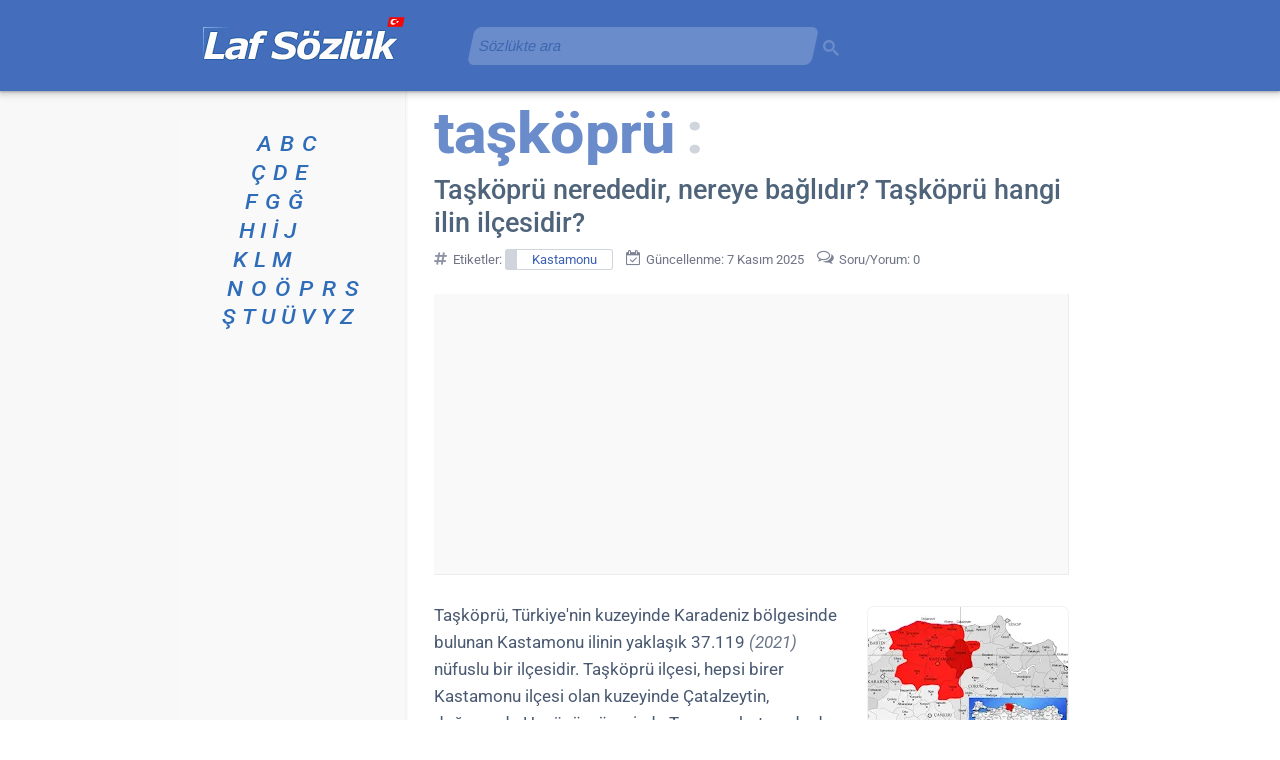

--- FILE ---
content_type: text/html; charset=UTF-8
request_url: https://www.lafsozluk.com/2009/04/taskopru-nerededir-nereye-baglidir.html
body_size: 26021
content:
<!DOCTYPE html>
<html class='v2' dir='ltr' lang='tr' xml:lang='tr' xmlns='http://www.w3.org/1999/xhtml' xmlns:b='http://www.google.com/2005/gml/b' xmlns:data='http://www.google.com/2005/gml/data' xmlns:expr='http://www.google.com/2005/gml/expr'>
<head>
<link href='https://blogger.googleusercontent.com' rel='preconnect'/>
<meta content='width=1100' name='viewport'/>
<meta content='index, follow' name='robots'/>
<meta content='text/html; charset=UTF-8' http-equiv='Content-Type'/>
<meta content='blogger' name='generator'/>
<link href='https://www.lafsozluk.com/favicon.ico' rel='icon' type='image/x-icon'/>
<link href='https://blogger.googleusercontent.com/img/b/R29vZ2xl/AVvXsEiXRc4PQLrAQ_02JLOENEWTbN1yxf0QBISwPzoefzwhg-2oQa5A0DyzbmugpChavzWKWoSRFAxYY3_1FkUn5UbY28VEQ-rRfzBlvyyhYm9Ez4MTCchVoKslpVvcICt4nLXoJPrEPSLt1leP/s18/favicon.png' rel='icon' sizes='18x18' type='image/png'/><link href='https://blogger.googleusercontent.com/img/b/R29vZ2xl/AVvXsEiXRc4PQLrAQ_02JLOENEWTbN1yxf0QBISwPzoefzwhg-2oQa5A0DyzbmugpChavzWKWoSRFAxYY3_1FkUn5UbY28VEQ-rRfzBlvyyhYm9Ez4MTCchVoKslpVvcICt4nLXoJPrEPSLt1leP/s32/favicon.png' rel='icon' sizes='32x32' type='image/png'/><link href='https://blogger.googleusercontent.com/img/b/R29vZ2xl/AVvXsEiXRc4PQLrAQ_02JLOENEWTbN1yxf0QBISwPzoefzwhg-2oQa5A0DyzbmugpChavzWKWoSRFAxYY3_1FkUn5UbY28VEQ-rRfzBlvyyhYm9Ez4MTCchVoKslpVvcICt4nLXoJPrEPSLt1leP/s192/favicon.png' rel='icon' sizes='192x192' type='image/png'/><link href='https://blogger.googleusercontent.com/img/b/R29vZ2xl/AVvXsEiXRc4PQLrAQ_02JLOENEWTbN1yxf0QBISwPzoefzwhg-2oQa5A0DyzbmugpChavzWKWoSRFAxYY3_1FkUn5UbY28VEQ-rRfzBlvyyhYm9Ez4MTCchVoKslpVvcICt4nLXoJPrEPSLt1leP/s180/favicon.png' rel='apple-touch-icon' sizes='180x180'/>
<link href='https://www.lafsozluk.com/2009/04/taskopru-nerededir-nereye-baglidir.html' rel='canonical'/>
<link href='https://www.lafsozluk.com/2009/04/taskopru-nerededir-nereye-baglidir.html?m=1' media='only screen and (max-width: 640px)' rel='alternate'/>
<link href='https://blogger.googleusercontent.com/img/b/R29vZ2xl/AVvXsEj86TxAZnCOjR7l5ywwRnEl7Kqu4lewTkZPyefsOXJ6ji4ia2l0ckYoLsQl0o4y0rGVCXXwnGUcG6Jw91Pniq9_TkGmJOTeaPx2a6xOy_T2lWVdN9K3tCInzx1njnEa5yguJRx4jhgVfrBJ/s200/taskopru_kastamonu.jpg' rel='image_src'/>
<title>Taşköprü nerededir, nereye bağlıdır? Taşköprü hangi ilin ilçesidir? - Laf Sözlük</title>
<meta content='Taşköprü ilçesinin haritada gösterimi, hangi ilde ve bölgede olduğu, çevresindeki ilçeler, nüfus sayısı, yüz ölçümü ve rakımı hakkında bilgiler.' name='description'/>
<meta content='article' property='og:type'/>
<meta content='Laf Sözlük' property='og:site_name'/>
<meta content='Taşköprü nerededir, nereye bağlıdır? Taşköprü hangi ilin ilçesidir?' property='og:title'/>
<meta content='Taşköprü ilçesinin haritada gösterimi, hangi ilde ve bölgede olduğu, çevresindeki ilçeler, nüfus sayısı, yüz ölçümü ve rakımı hakkında bilgiler.' property='og:description'/>
<meta content='https://blogger.googleusercontent.com/img/b/R29vZ2xl/AVvXsEj86TxAZnCOjR7l5ywwRnEl7Kqu4lewTkZPyefsOXJ6ji4ia2l0ckYoLsQl0o4y0rGVCXXwnGUcG6Jw91Pniq9_TkGmJOTeaPx2a6xOy_T2lWVdN9K3tCInzx1njnEa5yguJRx4jhgVfrBJ/w1200-h630-p-k-no-nu/taskopru_kastamonu.jpg' property='og:image'/>
<meta content='https://www.lafsozluk.com/2009/04/taskopru-nerededir-nereye-baglidir.html' property='og:url'/>
<meta content='tr_TR' property='og:locale'/>
<meta content='#446ebc' media='(prefers-color-scheme: light)' name='theme-color'/>
<meta content='#446ebc' media='(prefers-color-scheme: dark)' name='theme-color'/>
<meta content='EX1tRG0p1gbfXAFWtBCDzs3RGD99HDeENkcmGKtGRa0' name='google-site-verification'/>
<meta content='f7f1fb17e8bafad4' name='y_key'/>
<meta content='FD186F669F55A1AB5AE1A7E9AB3D44A7' name='msvalidate.01'/>
<meta content='4e92c2c584f97d3e' name='yandex-verification'/>
<meta content='telephone=no' name='format-detection'/>
<style>@supports (font-variation-settings: "wght" 400) {@font-face{font-family:'Roboto';font-style:italic;font-weight:100 900;font-stretch:100%;font-display:swap;src:url(https://fonts.gstatic.com/s/roboto/v50/KFO5CnqEu92Fr1Mu53ZEC9_Vu3r1gIhOszmkCHkaWzU.woff2) format("woff2");unicode-range:U+0100-02BA,U+02BD-02C5,U+02C7-02CC,U+02CE-02D7,U+02DD-02FF,U+0304,U+0308,U+0329,U+1D00-1DBF,U+1E00-1E9F,U+1EF2-1EFF,U+2020,U+20A0-20AB,U+20AD-20C0,U+2113,U+2C60-2C7F,U+A720-A7FF}@font-face{font-family:'Roboto';font-style:italic;font-weight:100 900;font-stretch:100%;font-display:swap;src:url(https://fonts.gstatic.com/s/roboto/v50/KFO5CnqEu92Fr1Mu53ZEC9_Vu3r1gIhOszmkBnka.woff2) format("woff2");unicode-range:U+0000-00FF,U+0131,U+0152-0153,U+02BB-02BC,U+02C6,U+02DA,U+02DC,U+0304,U+0308,U+0329,U+2000-206F,U+20AC,U+2122,U+2191,U+2193,U+2212,U+2215,U+FEFF,U+FFFD}@font-face{font-family:'Roboto';font-style:normal;font-weight:100 900;font-stretch:100%;font-display:swap;src:url(https://fonts.gstatic.com/s/roboto/v50/KFO7CnqEu92Fr1ME7kSn66aGLdTylUAMa3KUBGEe.woff2) format("woff2");unicode-range:U+0100-02BA,U+02BD-02C5,U+02C7-02CC,U+02CE-02D7,U+02DD-02FF,U+0304,U+0308,U+0329,U+1D00-1DBF,U+1E00-1E9F,U+1EF2-1EFF,U+2020,U+20A0-20AB,U+20AD-20C0,U+2113,U+2C60-2C7F,U+A720-A7FF}@font-face{font-family:'Roboto';font-style:normal;font-weight:100 900;font-stretch:100%;font-display:swap;src:url(https://fonts.gstatic.com/s/roboto/v50/KFO7CnqEu92Fr1ME7kSn66aGLdTylUAMa3yUBA.woff2) format("woff2");unicode-range:U+0000-00FF,U+0131,U+0152-0153,U+02BB-02BC,U+02C6,U+02DA,U+02DC,U+0304,U+0308,U+0329,U+2000-206F,U+20AC,U+2122,U+2191,U+2193,U+2212,U+2215,U+FEFF,U+FFFD}}</style><script>if (!CSS.supports("font-variation-settings", '"wght" 400')) {const link = document.createElement("link"); link.rel = "stylesheet"; link.href = "https://fonts.googleapis.com/css2?family=Roboto:ital,wght@0,100..900;1,100..900&display=swap"; document.head.appendChild(link);}</script><noscript><link href="https://fonts.googleapis.com/css2?family=Roboto:ital,wght@0,100..900;1,100..900&display=swap" rel="stylesheet"/></noscript>
<style>
@font-face{font-family:'FontAwesome-laf-sozluk';src:url('https://mbx-files.web.app/FontAwesome-laf-sozluk.woff2') format('woff2');font-weight:normal;font-style:normal;font-display: swap}.fa{display:inline-block;font:normal normal normal 14px/1 FontAwesome-laf-sozluk;font-size:inherit;text-rendering:auto;-webkit-font-smoothing:antialiased;-moz-osx-font-smoothing:grayscale}.fa-home:before{content:"\f015"}.fa-desktop:before{content:"\f108"}.fa-chevron-left:before{content:"\f053"}.fa-chevron-right:before{content:"\f054"}.fa-thumbs-up:before{content:"\f164"}.fa-facebook:before{content:"\f09a"}.fa-whatsapp:before{content:"\f232"}.fa-calendar-check-o:before{content:"\f274"}.fa-share-alt:before{content:"\f1e0"}.fa-archive:before{content:"\f187"}.fa-mobile:before{content:"\f10b"}.fa-comments-o:before{content:"\f0e6"}.fa-info-circle:before{content:"\f05a"}.fa-envelope-o:before{content:"\f003"}.fa-handshake-o:before{content:"\f2b5"}.fa-eye-slash:before{content:"\f070"}.fa-comment-dots-regular:before{content:"\e900"}.fa-comment-dots-regular{-webkit-transform:scaleX(-1);transform:scaleX(-1);padding-left:5px;margin-left:-3px}.fa-x-twitter:before{content:"\e904"}.fa-hashtag:before{content:"\e901"}.fa-random-post:before{content:"\e902"}.fa-user:before{content:"\e903"}
</style>
<script type='text/javascript'>
//<![CDATA[
!function(){function e(){const t=document.querySelector(".konu-arka-plan-metni"),n=[...document.querySelectorAll(".post-body.entry-content")].reverse().flatMap(e=>[...e.childNodes]).find(e=>8===e.nodeType);t&&n?t.style.setProperty("--arka-plan-metin",`"${n.nodeValue.trim()}"`):requestAnimationFrame(e)}e()}();
//]]>
</script>
<style>
.lds-grid{position:absolute;width:80px;height:80px;display:none}.lds-grid.show{display:inline-block}.lds-grid.show div{animation:lds-grid 1.2s linear infinite}.lds-grid div{position:absolute;width:19px;height:19px;border-radius:19%;background:#bdc7d3}.lds-grid div:nth-child(1){top:8px;left:8px;animation-delay:0}.lds-grid div:nth-child(2){top:8px;left:32px;animation-delay:-.4s}.lds-grid div:nth-child(3){top:8px;left:56px;animation-delay:-.8s}.lds-grid div:nth-child(4){top:32px;left:8px;animation-delay:-.4s}.lds-grid div:nth-child(5){top:32px;left:32px;animation-delay:-.8s}.lds-grid div:nth-child(6){top:32px;left:56px;animation-delay:-1.2s}.lds-grid div:nth-child(7){top:56px;left:8px;animation-delay:-.8s}.lds-grid div:nth-child(8){top:56px;left:32px;animation-delay:-1.2s}.lds-grid div:nth-child(9){top:56px;left:56px;animation-delay:-1.6s}@keyframes lds-grid{0%,100%{opacity:1}50%{opacity:.5}}
</style>
<style>
@font-face{font-family:'Roboto Fallback';src:local(Arial);size-adjust:98.8%;line-gap-override:7%}
@font-face{font-family:'Roboto Fallback';font-style:italic;src:local(Arial Italic);size-adjust:96.1%;line-gap-override:10%}
@font-face{font-family:'Roboto Fallback';font-weight:900;src:local(Arial Black);size-adjust:85.1%;ascent-override:113%;line-gap-override:3%}
@font-face{font-family:'Roboto Fallback';font-weight:777;src:local(Arial Bold);size-adjust:94.7%;ascent-override:93%;line-gap-override:3%}
:root{--f-main:Roboto,"Roboto Fallback",Arial,Helvetica,sans-serif;}
.content{word-wrap:break-word;position:relative}
#blog-pager-newer-link,.column-center-outer,.column-left-outer{float:left}
.column-center-outer,.post-body{width:100%}
.column-center-outer,.column-left-outer,.date-outer,.fauxcolumns,.post .tr-caption-container,a img{position:relative}
.comments,.date-posts{clear:both}
#begen,#fb-root{display:inline-block}
body{margin:0;min-height:100%;overflow-wrap:break-word;padding:0 0 1px;position:relative!important;word-break:break-word;background-attachment:scroll;background-image:url([data-uri]);background-position:top;background-repeat:repeat-y;background-color:#fff;color:#3a4c66;font:15px var(--f-main)}
#blog-pager,.footer-outer,.header-inner .Header #header-inner{overflow:hidden}
.comments,.content-outer,.footer-outer,.inline-ad,.main-inner,.main-outer,.post,.widget{position:relative}
.main-inner{padding:30px 0}
.header-inner{min-height:83px!important}
.footer-inner{max-width:630px!important;min-width:630px!important;padding:30px 15px 0 225px;width:630px}
.section{margin:0 15px}
.widget{line-height:27px;margin:30px 0}
.section:last-child .widget:last-child{margin-bottom:0}
a img{border:none}
h1,h2,h3{margin:0}
.main-inner .widget .post-body ol,.main-inner .widget .post-body ul{margin:0 0 16px;padding:0 0 0 17px}
.widget ul{line-height:1.2;margin:0;padding:0 0 0 1.25em}
.widget li{margin:0;padding:.25em 0;text-indent:0}
.widget .post-body ol,.widget .post-body ul{line-height:27px}
.widget .post-body li{margin-bottom:10px;padding-bottom:0;padding-top:0}
.post-footer,.post-header{line-height:24px}
.post-footer-line>*{margin-right:1em}
.post-footer-line>:last-child{margin-right:0}
.post-footer-line>:first-child{margin-left:0}
.deleted-comment{font-style:italic;opacity:.5}
html{height:100%}
.content-outer,.region-inner{margin:0 auto}
.PageList li{line-height:17px}
#ArchiveList{box-shadow:inset .5px 1px 2px 0 rgba(0,0,0,.24)}
#ArchiveList::-webkit-scrollbar-thumb{background-color:#cdcdcd;border-radius:7px}
.BlogArchive #ArchiveList ul li{background:0 0;text-indent:-15px}
#blog-pager-older-link{float:right}
#blog-pager{margin:1em 0;text-align:center}
.comment-form{background-color:#f9f9f9;border-radius:5px;box-shadow:1px 1px 5px 0 #d7d4db;clear:both;color:#6f7587;font-size:13px;line-height:21px;max-width:575px;padding:30px 21px 20px 35px}
.comments{margin-bottom:0;margin-top:33px}
table.tr-caption-container{border-collapse:separate;margin:0 0 .5em 1em;padding:4px 0}
table.tr-caption-container img{border:solid #f1f1f1;border-top-left-radius:7px;border-top-right-radius:7px;border-width:1px 1px 0}
.post-body>div.separator>a>img,.post-body>div.yuvarlak-kose>a>img{border-radius:7px}
td.tr-caption{background-color:#f5f5f5;border-bottom:1px solid #d8d8d8;border-bottom-left-radius:7px;border-bottom-right-radius:7px;border-right:1px solid #d8d8d8;color:#3a4c66;font-size:11px;line-height:17px;padding:6px 0 5px}
.section:first-child .widget:first-child{margin-top:0}
.header-inner .Header{margin:0}
html body .content-outer{max-width:100%;min-width:0;width:100%}
a,a h3.yorumgonder,a:link{color:#1961ba;text-decoration:none}
h3.yorumgonder{display:inline-block}
.header-inner .section{margin:0 16px}
.main-inner .column-center-inner,.main-inner .column-left-inner{padding:0 5px}
.header-outer{background-color:#446ebc;box-shadow:0 1px 2px rgba(60,64,67,.33),0 2px 6px 2px rgba(60,64,67,.21);margin:0;min-height:83px;padding:3px 0 5px;position:relative}
.header-outer a,.header-outer a:hover,.header-outer a:visited{color:#fff}
.main-inner .column-left-inner,.main-inner .widget{background-color:#f9f9f9}
.main-inner .section{margin:0 27px;padding:0}
.sidebar .widget{color:#073763;font-size:13px}
.sidebar .widget a:link{color:#0050b8}
.sidebar .widget a:visited{color:#4d469c}
.main-inner .widget{margin:20px -16px;padding:0 15px 15px}
.main-inner .widget .widget-content{margin:0 -15px;padding:7px 15px 0}
.main-inner .widget ul{list-style:none;margin:-8px -15px 0;padding:0}
.main-inner .widget #ArchiveList{border-radius:7px;margin:0}
.main-inner .widget ul li{color:#65707e;padding:.5em 15px;text-indent:0}
.main-inner .widget #ArchiveList ul li{padding-bottom:.25em;padding-top:.25em}
.main-inner .widget ul li:first-child{border-top:none}
.post-body{background-color:#fff;color:#495971;font-size:17px;line-height:27px;padding:10px 0}
.post-body a{text-decoration:underline}
.post-body i{color:#5a6676;font-size:17px}
.post-body li i,.tablo i{color:#5a6676;font-size:16px}
.post-body b{color:#4c5a6a}
.main-inner .widget .post-body ul li{color:#3a4c66;margin-bottom:10px;padding:.1em 0}
body .main-inner .Blog{background-color:#fff;border:none;margin-bottom:1em;padding:0}
.date-outer{background-color:#fff;margin:0;padding:0 20px}
.date-outer:last-child{margin-bottom:20px}
.date-posts{margin:0 -15px;padding:0 15px}
.inline-ad{margin:0 -15px;padding:0}
.post-outer{margin:0 -15px;padding:0 10px 20px}
.post-outer:first-child{border-top:none;padding-top:0!important}
h1,h1.post-title{color:#4f647a;font-size:27px;line-height:33px;font-weight:511}
h2,h2.post-title{font-size:25px;line-height:35px;font-weight:511}
h2,h2.post-title,h3{color:#475a6e;font-weight:511}
h3{font-size:21px;line-height:29px;margin-bottom:11px;font-weight:511}
.BlogArchive h3{color:#4f647a}
.post-header{margin:0 0 .1em}
.post-footer{color:#6f7587;margin:27px 0}
#blog-pager{background-color:#fff;font-size:120%;margin-top:1em;padding:15px}
.footer-outer{color:#3a4c66;margin:-20px 0 -1px;padding:20px 0 0}
.footer-fauxborder-left{margin:0 -20px}
#HTML7{font-size:13.6px;line-height:21px}
#HTML5{padding-left:25px;padding-top:10px}
#HTML1{padding-top:3px}
.gsc-control-cse-tr{padding:0!important}
a{position:relative}
a:focus{top:1px}
.post-body ul li ul{list-style-type:circle}
.post-body blockquote{font-style:italic;margin:0 10px;padding:0}
.post-labels a{border:1px solid #d0d4dd;border-left-width:12px;border-radius:3px;color:#3b61b2;display:inline-block;font-size:13px;line-height:14px;margin:4px 0;padding:3px 15px 2px}
.paylas{font-weight:400}
.yc{color:#6d7785;font-weight:700}
.section:last-child .widget:last-child{padding-bottom:7px}
.y,.yy{background:url([data-uri]) top 8px left no-repeat;margin:10px 0}
.yc,.yt{margin-left:50px}
.yt{color:#8b919b;font-style:italic;font-size:13px;text-align:right}
.comment-footer{margin:25px 5px}
a:visited,h2.post-title a:visited{color:#5a60ab;text-decoration:none}
.sidebar .widget a:hover,a:hover{color:#4182d8}
.paging-control-container a,.paylas a{color:#fff}
.content-inner{padding:0}
.date-outer:first-child,.main-inner .column-left-outer{margin-top:0}
.inline-ad:last-child,.main-inner .widget ul li:last-child,.post-outer:last-child{border-bottom:none}
.yy{margin-left:30px}
.yg{margin:0 0 0 50px}
#ArchiveList{max-height:399px;overflow-y:scroll;scrollbar-color:#d2d2d2 hsla(0,0%,94%,0);scrollbar-width:thin}
#ArchiveList::-webkit-scrollbar{width:7px}
.gsc-input-box,.gsc-input-box-placeholder{opacity:0.21;transform:skew(-12deg);transition:opacity 1.7s, transform 1.7s}
.gsc-input-box:focus-within{opacity:1;transform:skew(0)}
.gsc-input-box,.gsc-input-box-placeholder,.gsib_a,.gsib_a_placeholder{min-height:36px}
.gsc-input,.gsc-input-placeholder,.gsib_a,.gsib_a_placeholder{width:100%}
.gsc-input input.gsc-input,.gsc-input-box,.gsc-input-placeholder input.gsc-input-placeholder,.gsc-input-box-placeholder{background:#fff!important}
.gsc-search-button-v2,.gsc-search-button-v2-placeholder{opacity:.21;outline:0;padding:6px 2px 2px 0!important}
input#gsc-i-id1,input#gsc-i-id1-placeholder{width:94%!important}
#HTML8{margin-left:275px;position:absolute;top:-3px;width:371px;z-index:13}
#HTML8 .widget-content{min-height:38px}
.gsc-search-button-v2:focus,.gsc-search-button-v2:hover,.gsc-search-button-v2-placeholder:focus,.gsc-search-button-v2-placeholder:hover{opacity:1}
.gsc-search-box-tools .gsc-search-box .gsc-input,.gsc-search-box-tools-placeholder .gsc-search-box-placeholder .gsc-input-placeholder{padding-right:5px!important}
.paylas{font-size:12px;line-height:16px;padding:13px 5px 1px 0}
.paylas a{border-radius:3px;display:inline-block;text-decoration:none}
#begen{min-width:58px;padding-right:1px}
#fb-root{background-image:url(https://blogger.googleusercontent.com/img/b/R29vZ2xl/AVvXsEiaf_tNQ2Kl4cCjEnKyjpIbrx8Dzt4DLAfYR99bNsnL98-i9VC6ejERQlhynw2qJBXGc87KSnK6CBbnqazzJs1dDxG4Q6dALkXm9W9ZHlQQp35K80QfqBQep0L18zbPh2hV4VkbFvZuogdX/s1600-e365/begen.gif);background-position:50%;background-repeat:no-repeat;vertical-align:middle}
#fb-root,.fb-like span,.fb-like span iframe{width:71px!important}
.paylas-twitter{background-color:#111;padding:4px 9px}
.thumb img{border-radius:5px;height:67px;margin:9px 15px 10px 0;outline:1px solid #e7e7e7;width:90px}
.thumb{float:left;min-width:90px;padding:7px 0 13px 0}
.begen-facebook,.paylas-facebook{background-color:#4267b2;padding:4px 10px}
.begen-facebook:hover,.paylas-facebook:hover{background-color:#365899}
.paging-control-container{color:#65707e;float:none;margin:21px 6px;text-align:center}
.paging-control{background-color:#446ebc;border-radius:2px;font-size:13px;height:21px;padding:4px 7px}
.unneeded-paging-control{visibility:hidden}
.navbar{margin:0;background:linear-gradient(0deg,#446ebc,#15355c);height:471px;left:0;margin-top:-471px!important;position:absolute;right:0;width:100%;z-index:-100}
@keyframes a{0%{opacity:1;transform:scale(1.2)}
to{opacity:.1;transform:scale(.7)}
}
#ArchiveList{text-align:left}
.BlogArchive #ArchiveList ul li{background:none;background-image:none;border-width:0;list-style-position:outside;margin:.25em 0;padding-left:15px;padding-right:5px;text-indent:-8px}
.BlogArchive #ArchiveList ul li ul li{padding-left:7px;padding-right:0}
.BlogArchive #ArchiveList ul{border-width:0;list-style:none;list-style-image:none;margin:0;padding:0}
.BlogArchive #ArchiveList ul.posts li{padding-left:.5em}
.yorum-gonder{font-size:19px;line-height:26px;margin:11px 0}
.arama-sonucu{min-height:2px;padding:0 27px}
.gsc-results .gsc-cursor{font-size:20px}
.gsc-results .gsc-cursor-box .gsc-cursor-current-page,.gsc-results .gsc-cursor-box .gsc-cursor-page{color:#0b5394!important}
.gsc-tabHeader.gsc-tabhActive{border-bottom:2px solid #1a73e8!important;color:#1a73e8!important}
.gsc-input-box,.gsc-input-box-placeholder{border-radius:7px!important;padding-bottom:0!important;padding-top:0!important}
.post-body img{max-width:633px;min-height:65px;min-width:83px}
.tr-caption i{font-size:11px!important}
.sozluk-indeks{font-size:21px;font-style:italic;line-height:29px!important;list-style-type:none;list-style:none;font-weight:501}
ul.sozluk-indeks{margin-left:1px!important;padding:0}
.sozluk-indeks li{margin-bottom:0!important;padding:0!important}
.sozluk-indeks a,.sozluk-indeks a:visited{color:#2f6db9!important}
.sozluk-indeks li a {display:inline-block;transform:scaleX(1.1);transform-origin: left center}
.separator{float:right}
.konu-arka-plan-metni{color:#6b8cca;font-size:57px;height:71px;line-height:61px;margin:-20px 0 0 0;white-space:nowrap;font-weight:777;display:inline-block;transform:scaleX(1.07);transform-origin:left center}
.konu-arka-plan-metni:before{content: var(--arka-plan-metin, "");color:#6b8cca;font-size:57px;height:71px;line-height:61px;margin:-20px 0 0 -5px;white-space:nowrap;font-weight:777}
.konu-arka-plan-metni:after{color:#d0d4dd;content:":";font-size:57px;font-weight:777;margin-left:10px}
.etiket-tarih{color:#6f7587;font-size:13px;line-height:26px;margin-top:5px}
sub,sup{color:#000;font-size:11.5px;line-height:16px}
.tr-caption sub,.tr-caption sup{color:#3a4c66;font-size:9.5px;line-height:16px}
#Blog1_comments-block-wrapper{margin-top:27px}
.fa-chevron-left,.fa-home,.fa-mobile{padding-right:9px;vertical-align:middle;margin-top:-3px}
.fa-chevron-right{padding-left:9px;vertical-align:middle;margin-top:-3px}
.fa-facebook,.fa-thumbs-up,.fa-x-twitter{padding-right:2px}
.fb_iframe_widget iframe{margin-top:4px}
.fa-calendar-check-o,.fa-share-alt{padding-right:5px}
.fa-hashtag{padding-right:4px;font-size:115%;vertical-align:text-top;color:#828799}
footer .fa-hashtag{padding-right:7px;color:#6f7587;margin-left:-2px}
.fa{min-width:15px;-webkit-text-stroke:0;opacity:.9}
.blog-mobile-link{margin-top:25px}
.fa-archive,h3 .fa-random-post{color:#446ebc;padding-right:12px}
h3 .fa-hashtag{color:#446ebc;padding-right:10px;font-size:105%;vertical-align:text-top}
ol.liste-a{counter-reset:a!important;display:inline;padding:0 0 0 13px!important}
ol.liste-a li{display:inline;padding:0 15px 0 15px!important}
ol.liste-a li:before{content:counter(a,lower-alpha) "."!important;counter-increment:a!important;font-weight:500!important;padding-right:.25em}
ol.liste{counter-reset:b!important;display:inline;padding:0 0 0 13px!important}
ol.liste li{display:inline;padding:0 15px 0 15px!important}
ol.liste li:before{content:counter(b) "."!important;counter-increment:b!important;font-weight:500!important;padding-right:.45em!important;color:#3a4c66!important;position:relative!important;margin-left:-15px!important}
.post-body ol li:before,.post-body ul li ol li:before{color:#4064a7;content:counter(c) ".";counter-increment:c;font-size:17px;font-weight:700;margin-left:-30px;letter-spacing: -0.7px;position:absolute;text-align:center;width:30px}
.post-body ul li ol li:before{font-weight:400}
.post-body ol,.post-body ul li ol{counter-reset:c;list-style:none}
.post-body ul{list-style:none}
.post-body ul li:before{color:#4064a7;content:"\2022";font-size:25px;font-weight:700;margin:0 0 0 -17px;position:absolute}
.post-body ul li ol{margin-bottom:0!important}
.post-body ol.liste{padding:0 0 0 1px}
.gsc-refinementBlockInvisible,.gsc-refinementsAreaInvisible,.gsc-tabsAreaInvisible{display:none}
.gsib_a{padding:5px 9px 4px!important}
.gsib_a_placeholder{padding:0 0 1px 0!important}
.gsc-search-button-v2 svg,.gsc-search-button-v2-placeholder svg{height:16px;width:16px}
table.tr-caption-container>tbody>tr:first-child{line-height:10px}
.gsc-control-cse,.gsc-control-cse .gsc-table-result{font-family:var(--f-main)!important;font-size:15px!important;line-height:24px!important;width:auto}
.gs-result .gs-title,.gs-result .gs-title *{font-size:21px!important}
.gs-webResult div.gs-visibleUrl{font-size:14px}
.gs-image-popup-box{font-size:13px;line-height:18px}
.gs-error-result .gs-snippet,.gs-no-results-result .gs-snippet{font-size:14px}
.gs-error-result .gs-snippet:after,.gs-no-results-result .gs-snippet:after{content:";(";margin-left:8px}
.gcsc-find-more-on-google{margin-bottom:33px}
.cookie-choices-info{background-color:#48659d!important;bottom:150px!important;left:auto!important;position:fixed;right:0;top:auto!important;width:370px!important}
.cookie-choices-inner{font-family:var(--f-main)!important}
.cookie-choices-button,.cookie-choices-text{font-size:13px!important;line-height:19px;padding:10px!important}
.cookie-choices-info .cookie-choices-text{color:#c8d9f9!important}
.gs-previewLink{color:#0050b8!important;font-size:16px!important}
#ilgili-yayınlar{background-color:#fff;min-height:50px;padding:9px 0 24px;position:relative}
#ilgili-yayınlar ul{list-style-type:none;margin:0;padding:0;text-align:left}
#ilgili-yayınlar li{float:left;margin:7px;padding:0;width:300px}
#ilgili-yayınlar a{background-color:#f9f9f9;border-bottom:1px solid #d8d8d8;font-size:16px;height:61px}
#ilgili-yayınlar a,#ilgili-yayınlar span.resim{border-radius:5px;border-right:1px solid #d8d8d8;display:block}
#ilgili-yayınlar span.resim{background-color:#ebebeb;border-left:1px solid #f9f9f9;border-top:1px solid #f9f9f9;float:left;height:60px;margin:0 auto;width:60px}
#ilgili-yayınlar span.resim img{border-radius:5px;height:60px}
#ilgili-yayınlar span.metin{display:-webkit-box;height:35px;padding:12px 12px 5px 17px;width:181px;-webkit-line-clamp:2;-webkit-box-orient:vertical;overflow:hidden;text-overflow:ellipsis}
#ilgili-yayınlar ul:after{clear:both;content:"";display:block}
#ilgili-yayınlar h6{margin-bottom:21px}
.gsst_a .gscb_a{padding-top:4px}
a:hover{text-decoration:none}
.ilgili-yayinlar-konum{margin-right:0;min-height:468px;padding-top:15px}
div.post-body > ul > div.google-auto-placed.ap_container{margin:17px 0}
div.post-body > div.google-auto-placed.ap_container{margin:17px 0 0 0}
.dipnot{color:#6a7687;font-size:smaller;font-style:italic;line-height:22px}
.author-profile{margin-bottom:13px}
.Header .google-auto-placed,.header-inner .google-auto-placed{background-color:#6b8cca;margin-bottom:19px}
.Label ul{list-style:none!important;margin:9px 0 9px 15px!important;width:129px}
.Label ul li{padding:5px 0!important}
#LabelList{border-radius:7px;box-shadow:inset .5px 1px 2px 0 rgba(0,0,0,.24);max-height:399px;overflow-y:scroll;scrollbar-color:#d2d2d2 hsla(0,0%,94%,0);scrollbar-width:thin}
#LabelList::-webkit-scrollbar{width:7px}
#LabelList::-webkit-scrollbar-thumb{background-color:#cdcdcd;border-radius:7px}
.BlogArchive .widget-content,.Label .widget-content{padding-top:3px!important}
p{margin:0}
.gs-web-image-box{width:91px!important;height:66px!important;padding-top:5px!important}
.gs-image{object-fit:cover!important;width:100%!important;height:100%!important;border-radius:5px!important}
.gsc-tabHeader{font-size:15px!important;padding:0 13px 1px 13px!important}
.gsc-tabHeader.gsc-tabhInactive,.gsc-refinementHeader.gsc-refinementhInactive{color:#c1c1c1!important}
.gs-imagePreviewArea{border-radius:7px!important;box-shadow:inset 0.5px 1px 2px 0 rgb(0 0 0 / 24%)!important;background:#f8f8f8!important}
div.gs-imagePreviewArea > a > img{margin-left:17px!important;border:solid #f1f1f1!important;border-radius:7px!important;border-width:1px 1px 0!important}
.gs-imageResult .gs-image-box .gs-image,.gs-imageResult-popup .gs-image-popup-box{border-radius:7px!important}
.gs-imagePreviewArea .gs-previewUrl,.gs-imagePreviewArea .gs-previewSize{color:#9b9b9b!important}
.gs-imagePreviewArea .gs-previewDescription{color:#bbb!important}
.gsc-results .gsc-cursor-box{margin:21px 10px!important}
div.gs-result.gs-imageResult.gs-imageResult-popup > div.gs-image-thumbnail-box > div > a > img{max-width:147px!important;max-height:177px!important}
.gsc-imageResult .gs-imageResult-popup{min-height:99px}
.gs-web-image-box .gs-image{max-width:99px!important}
table .google-auto-placed,ol.liste .google-auto-placed,ol.liste-a .google-auto-placed,.noad .google-auto-placed{display:none}
footer{clear:both}
form.gsc-search-box{font-size:16px!important}
.arial{font-family:Arial,sans-serif}
div.google-auto-placed:has(ins.adsbygoogle[data-ad-status="unfilled"]){margin:0!important;display:none!important}
.parantez-ici{color:#5a6676;white-space:nowrap;background-color:#f5f5f5;border-radius:13px;display:inline-block;padding-bottom:1px;line-height:19px}
.post-body ul[data-list-info]::after{content: attr(data-list-info);background-color:#f5f5f5;border-radius:13px;line-height:19px;font-size:15px;display:inline-block;color:#5a6676;font-style:italic}
.harita{margin:27px 0}
.harita figcaption{font-size:80%;font-weight:500}
.harita iframe{border-radius:9px;margin-top:7px;background-color: #f9f9f9;height:477px!important}
#BlogArchive1_ArchiveList > nav > ul > li > ul > li{text-align-last:justify;text-align:justify;margin-right:21px!important}
#BlogArchive1_ArchiveList > nav > ul > li > ul > li > ul > li {text-align:left;text-align-last:auto;margin-right:-21px!important}
ul.posts{margin-top:13px!important;margin-bottom: 13px!important}
html[lang="tr"] .tek-gun {text-indent:-1px!important}
#aktif::before{font:normal normal normal 14px/1 FontAwesome-laf-sozluk;font-size:73%;margin-left:-9px;padding-right:3px;content:"\f054";-webkit-text-stroke: 0.1px white}
#BlogArchive1_ArchiveList > nav > ul > li > a {font-size:111%;display:inline-block;margin:3px 0 5px 9px;font-weight:500}
.gsib_b{height:auto!important}
form.gsc-search-box {margin: 0 auto!important}
.gssb_c{box-shadow: 0 17px 20px rgba(0, 0, 0, 0.5)}
</style>
<style>
.main-inner .widget .post-body ol,.main-inner .widget .post-body ul{margin:27px 0 55px!important;padding:0 0 0 17px}
h2{margin:41px 0 27px 0!important}
p{margin:27px 0}
.post-body{padding-top:0!important}
.tablo,.tablo-d{margin:27px 0}
.mt27{margin-top:27px!important;margin-bottom:27px!important}
p + h2, a + h2, span + h2{margin:55px 0 27px 0!important}
</style>
<style>.gsc-search-button-v2-placeholder svg{fill:#FFFFFF}.gsc-search-button-v2-placeholder,.gsc-search-button-v2-placeholder:hover,.gsc-search-button-v2-placeholder:focus{background-color:#446ebc;background-image:none;filter:none}.gsc-search-button-v2,.gsc-search-button-v2-placeholder{font-size:0;padding:6px 27px;width:auto;vertical-align:middle;border-radius:2px;margin-left:2px!important}.gsc-input-box,.gsc-input-box-placeholder{border:1px solid #fff!important}.gsc-search-button-v2, .gsc-search-button-v2-placeholder{border:1px solid #446ebc!important}
.gsib_b_placeholder{width:4px}
</style>
<style id='template-skin-1' type='text/css'><!--
body{min-width:920px}.content-outer,.region-inner{min-width:920px;max-width:920px}.main-inner .columns{padding-left:223px;padding-right:0px}.main-inner .column-left-outer{width:223px;right:100%;margin-left:-223px;}
--></style>
<style>.post-footer-line-2{min-height:33px}</style>
<script async='async' crossorigin='anonymous' src='https://pagead2.googlesyndication.com/pagead/js/adsbygoogle.js?client=ca-pub-9714114852083288'></script>
<script async='async' nonce='MdNIV7KADJz0Plew3Kx-mw' src='https://fundingchoicesmessages.google.com/i/pub-9714114852083288?ers=1'></script><script nonce='MdNIV7KADJz0Plew3Kx-mw'>(function() {function signalGooglefcPresent() {if (!window.frames['googlefcPresent']) {if (document.body) {const iframe = document.createElement('iframe'); iframe.style = 'width: 0; height: 0; border: none; z-index: -1000; left: -1000px; top: -1000px;'; iframe.style.display = 'none'; iframe.name = 'googlefcPresent'; document.body.appendChild(iframe);} else {setTimeout(signalGooglefcPresent, 0);}}}signalGooglefcPresent();})();</script>
<!-- Google tag (gtag.js) -->
<script async='async' src='https://www.googletagmanager.com/gtag/js?id=G-1VTHZFQYGS'></script>
<script>
  window.dataLayer = window.dataLayer || [];
  function gtag(){dataLayer.push(arguments);}
  gtag('js', new Date());

  gtag('config', 'G-1VTHZFQYGS');
</script>

<style>/*<link href='https://www.blogger.com/dyn-css/authorization.css?targetBlogID=6135793585256886702&amp;zx=be86994f-b4e6-4d75-8e2e-e00ccccd9fc3' media='none' onload='if(media!=&#39;all&#39;)media=&#39;all&#39;' rel='stylesheet'/><noscript><link href='https://www.blogger.com/dyn-css/authorization.css?targetBlogID=6135793585256886702&amp;zx=be86994f-b4e6-4d75-8e2e-e00ccccd9fc3' rel='stylesheet'/></noscript>
<meta name='google-adsense-platform-account' content='ca-host-pub-1556223355139109'/>
<meta name='google-adsense-platform-domain' content='blogspot.com'/>

<!-- data-ad-client=ca-pub-9714114852083288 -->

<link rel="stylesheet" href="https://fonts.googleapis.com/css2?display=swap&family=Times"></head>*/</style></head>
<body class='loading'>
<div class='navbar no-items section' id='navbar' name='Navbar'>
</div>
<div class='content'><div class='content-outer'><div class='fauxborder-left content-fauxborder-left'><div class='content-inner'><header role='banner'><div class='header-outer'><div class='fauxborder-left header-fauxborder-left'><div class='region-inner header-inner'><div class='header section' id='header'><div class='widget Header' data-version='1' id='Header1'>
<div id='header-inner'>
<a href='https://www.lafsozluk.com/'>
<img alt='Laf Sözlük' height='72' id='Header1_headerimg' src='[data-uri]' width='215'/>
</a>
</div>
</div><div class='widget HTML' data-version='1' id='HTML8'>
<div class='widget-content' role='search'>
<div class='gcse-searchbox'>
<div dir='ltr'><form accept-charset='utf-8' class='gsc-search-box-placeholder gsc-search-box-tools-placeholder'><table cellpadding='0' cellspacing='0' class='gsc-search-box-placeholder' role='presentation'><tbody><tr><td class='gsc-input-placeholder'><div class='gsc-input-box-placeholder'><table cellpadding='0' cellspacing='0' class='gsc-input-placeholder' role='presentation' style='width:100%;padding:0px;table-layout:fixed'><tbody><tr><td class='gsib_a_placeholder'><input aria-label='aramayı yükle' class='gsc-input-placeholder cse-placeholder' dir='ltr' id='gsc-i-id1-placeholder' style='width:90%;padding:0;border:none;margin:0;height:auto;line-height:35px;vertical-align:middle;outline:none;text-align:left;margin-left:7px;color:#274a8d;font-size:15px' title='aramayı yükle' type='button' value='Sözlükte ara'/></td><td class='gsib_b_placeholder'>
</td></tr></tbody></table></div></td><td class='gsc-search-button-placeholder'><button class='gsc-search-button-placeholder gsc-search-button-v2-placeholder' type='button'><svg height='13' viewBox='0 0 13 13' width='13'><title>aramayı yükle</title><path d='m4.8495 7.8226c0.82666 0 1.5262-0.29146 2.0985-0.87438 0.57232-0.58292 0.86378-1.2877 0.87438-2.1144 0.010599-0.82666-0.28086-1.5262-0.87438-2.0985-0.59352-0.57232-1.293-0.86378-2.0985-0.87438-0.8055-0.010599-1.5103 0.28086-2.1144 0.87438-0.60414 0.59352-0.8956 1.293-0.87438 2.0985 0.021197 0.8055 0.31266 1.5103 0.87438 2.1144 0.56172 0.60414 1.2665 0.8956 2.1144 0.87438zm4.4695 0.2115 3.681 3.6819-1.259 1.284-3.6817-3.7 0.0019784-0.69479-0.090043-0.098846c-0.87973 0.76087-1.92 1.1413-3.1207 1.1413-1.3553 0-2.5025-0.46363-3.4417-1.3909s-1.4088-2.0686-1.4088-3.4239c0-1.3553 0.4696-2.4966 1.4088-3.4239 0.9392-0.92727 2.0864-1.3969 3.4417-1.4088 1.3553-0.011889 2.4906 0.45771 3.406 1.4088 0.9154 0.95107 1.379 2.0924 1.3909 3.4239 0 1.2126-0.38043 2.2588-1.1413 3.1385l0.098834 0.090049z'></path></svg></button></td><td>
</td></tr></tbody></table></form></div></div>
</div>
</div></div>
</div></div></div></header>
<div class='main-outer'><div class='fauxborder-left main-fauxborder-left'><div class='region-inner main-inner'><div class='columns fauxcolumns'><div class='columns-inner'><div class='column-center-outer'><div class='arama-sonucu'><div class='gcse-searchresults'></div></div><div class='column-center-inner'><main><div class='main section' id='main'>
<div class='widget Blog' data-version='1' id='Blog1'>
<div class='blog-posts hfeed'>
<!--Can't find substitution for tag [defaultAdStart]-->
<div class="date-outer"><div class="date-posts">
<div class='konu'><div aria-hidden='true' class='konu-arka-plan-metni'></div></div>
<div class='post-outer'><article>
<div class='post hentry' itemprop='blogPost' itemscope='itemscope' itemtype='http://schema.org/BlogPosting'>
<header>
<meta content='https://blogger.googleusercontent.com/img/b/R29vZ2xl/AVvXsEj86TxAZnCOjR7l5ywwRnEl7Kqu4lewTkZPyefsOXJ6ji4ia2l0ckYoLsQl0o4y0rGVCXXwnGUcG6Jw91Pniq9_TkGmJOTeaPx2a6xOy_T2lWVdN9K3tCInzx1njnEa5yguJRx4jhgVfrBJ/s200/taskopru_kastamonu.jpg' itemprop='image image_url'/>
<meta content='6135793585256886702' itemprop='blogId'/>
<meta content='4127585897238138376' itemprop='postId'/>
<a name='4127585897238138376'></a>
<h1 class='post-title entry-title' itemprop='headline name'>Taşköprü nerededir, nereye bağlıdır? Taşköprü hangi ilin ilçesidir?</h1>
<div class='post-header'>
<div class='post-header-line-1'>
<div class='etiket-tarih'>
<span class='post-labels' style='margin-right:10px' title='Yayın etiketleri'><i aria-hidden='true' class='fa fa-hashtag'></i>Etiketler: <span style='white-space: nowrap;'><a href='https://www.lafsozluk.com/search/label/Kastamonu?max-results=50' rel='tag'>Kastamonu</a></span></span>
<span style='margin-right:10px;white-space:nowrap;display:inline-block'><i aria-hidden='true' class='fa fa-calendar-check-o' style='font-size:15px'></i>Güncellenme: <span class='updated' content='2025-11-07T20:59:18Z' itemprop='dateModified' style='white-space:nowrap'>7 Kasım 2025</span></span>
<span style='white-space:nowrap;display:inline-block'><i aria-hidden='true' class='fa fa-comments-o' style='font-size:17px;padding-right:5px'></i>Soru/Yorum: 0</span>
</div>
<div style='margin:20px 0 25px 0;background-color:#f9f9f9;border-bottom: 1px solid #ececec;border-right:1px solid #ececec'>
<!-- 336x280, oluşturulma 27.04.2011 -->
<ins class="adsbygoogle"
     style="display:block;min-height:280px"
     data-ad-client="ca-pub-9714114852083288"
     data-ad-slot="4964990615"
     data-ad-format="auto"></ins>
<script>
     (adsbygoogle = window.adsbygoogle || []).push({});
</script>
</div>
</div></div></header>
<div class='post-body entry-content' id='post-body-4127585897238138376' itemprop='articleBody'>
<table cellpadding="0" cellspacing="0" class="tr-caption-container" style="float: right; margin-left: 1em; text-align: right;"><tbody>
<tr><td style="text-align: center;"><a href="https://blogger.googleusercontent.com/img/b/R29vZ2xl/AVvXsEj86TxAZnCOjR7l5ywwRnEl7Kqu4lewTkZPyefsOXJ6ji4ia2l0ckYoLsQl0o4y0rGVCXXwnGUcG6Jw91Pniq9_TkGmJOTeaPx2a6xOy_T2lWVdN9K3tCInzx1njnEa5yguJRx4jhgVfrBJ/s1600/taskopru_kastamonu.jpg" imageanchor="1" style="clear: right; margin-bottom: 1em; margin-left: auto; margin-right: auto;">
<img alt="Taşköprü ilçesinin nerede olduğunu gösteren harita" border="0" data-original-height="700" data-original-width="1000" height="140" loading="lazy" src="https://blogger.googleusercontent.com/img/b/R29vZ2xl/AVvXsEj86TxAZnCOjR7l5ywwRnEl7Kqu4lewTkZPyefsOXJ6ji4ia2l0ckYoLsQl0o4y0rGVCXXwnGUcG6Jw91Pniq9_TkGmJOTeaPx2a6xOy_T2lWVdN9K3tCInzx1njnEa5yguJRx4jhgVfrBJ/s200-rw/taskopru_kastamonu.jpg" title="" width="200" />
</a></td></tr>
<tr><td class="tr-caption" style="text-align: center;"><span style="width:180px;display:inline-block">Kastamonu iline bağlı Taşköprü ilçesinin Türkiye Haritasındaki konumu</span></td></tr>
</tbody></table>
<p>Taşköprü, Türkiye'nin kuzeyinde Karadeniz bölgesinde bulunan Kastamonu ilinin yaklaşık 37.119 <i><span style="color: #6a7687;">(2021)</span></i> nüfuslu bir ilçesidir. Taşköprü ilçesi, hepsi birer Kastamonu ilçesi olan kuzeyinde Çatalzeytin, doğusunda Hanönü, güneyinde Tosya ve batısında da Merkez ve Devrekani ilçeleriyle komşudur. Ayrıca kuzeyinde ve doğusunda Sinop'un Türkeli ve Boyabat ilçeleriyle güneyinde Çorum'un Kargı ilçesiyle de komşudur. İl merkezine uzaklığı ise yaklaşık 44 km'dir. Noktasal koordinat olarak enlem ve boylamı sırasıyla 41.510270&#176;N 34.215788&#176;E olan ilçenin yüz ölçümü 1758 kilometrekare, deniz seviyesinden yüksekliğini ifade eden rakım değeri de ~ 558 metredir.</p>

<p class="dipnot">(Nüfus verisi Nüfus ve Vatandaşlık İşleri Genel Müdürlüğü 31 Aralık 2021 tarihli adrese dayalı nüfus kayıt sistemi sonuçlarına, yüz ölçümü değeri Harita Genel Müdürlüğü 2014 yılı itibari yüz ölçümleri verilerine, enlem, boylam ve rakım verileri de Taşköprü ilçe Kaymakamlık konumuna dayalıdır)</p>

<a name="more"></a>
<figure class="harita">
<figcaption>Taşköprü ilçe merkezi &#8211; Google Haritalar görünümü</figcaption>
<iframe data-src="https://www.google.com/maps/embed?pb=!1m18!1m12!1m3!1d11951.845640940457!2d34.20266219952718!3d41.50511106024142!2m3!1f0!2f0!3f0!3m2!1i1024!2i768!4f13.1!3m3!1m2!1s0x4085a92717468033%3A0x701cbd19accb012c!2zVGHFn2vDtnByw7wsIEthc3RhbW9udQ!5e0!3m2!1str!2str!4v1762549178585!5m2!1str!2str" width="100%" title="Google Haritalar'da Taşköprü ilçe merkezinin gösterimi" height="450" style="border:0;" allowfullscreen="" loading="lazy" referrerpolicy="no-referrer-when-downgrade"></iframe>
</figure>
<!--taşköprü-->
</div>
<footer>
<div class='post-footer'>
<div class='post-footer-line post-footer-line-1'>
<div style='color:#6f7587;clear:left;padding:10px 0'><i class='parantez-ici'>( 0 soru/yorum )</i></div>
<div style='margin:25px 0px 13px 0;background-color: #f9f9f9'>
<!-- lafsozluk alt yatay esnek -->
<ins class="adsbygoogle"
     style="display:block"
     data-ad-client="ca-pub-9714114852083288"
     data-ad-slot="9229579456"
     data-ad-format="auto"
     data-full-width-responsive="true"></ins>
<script>
(adsbygoogle = window.adsbygoogle || []).push({});
</script>
</div>
<div style='clear:both'></div>
<div class='ilgili-yayinlar-konum'>
<h3><i aria-hidden='true' class='fa fa-random-post' style='vertical-align:text-top'></i>Benzer Yayınlar</h3>
<div class='lds-grid' style='position:absolute'><div></div><div></div><div></div><div></div><div></div><div></div><div></div><div></div><div></div></div>
</div>
<script type='text/javascript'>
//<![CDATA[
const obs=new IntersectionObserver((e,o)=>e.forEach(x=>{if(x.isIntersecting){const i=x.target;i.src=i.dataset.src;o.unobserve(i);}}),{rootMargin:"333px"});document.querySelectorAll("figure.harita iframe[data-src]").forEach(i=>obs.observe(i));
//]]>
</script>
</div>
<div class='post-footer-line post-footer-line-2 noad'>
<div class='author-profile' itemprop='author' itemscope='itemscope' itemtype='http://schema.org/Person'>
<i aria-hidden='true' class='fa fa-user' style='margin-right:5px'></i>Yayınlayan: <a href='https://www.blogger.com/profile/16654566991085784222' itemprop='url' rel='author'>
<span itemprop='name'>Mustafa</span>
</a>
</div>
<span class='post-labels' title='Yayın etiketleri'><i aria-hidden='true' class='fa fa-hashtag'></i>Etiketler: <span style='white-space:nowrap;'><a href='https://www.lafsozluk.com/search/label/Kastamonu?max-results=50' rel='tag'>Kastamonu</a></span></span>
<div aria-label='Paylaş' class='paylas' id='paylasim' role='menu'>
<span style='font-size:15px;font-weight:normal'>
<i aria-hidden='true' class='fa fa-share-alt'></i>Paylaşım: </span><span id='begen'><a aria-label='Bu sayfayı Facebook&#39;ta beğen' class='begen-facebook' href='javascript:void(0)' onclick='begen_dugme(&#39;begen&#39;, &#39;https://www.lafsozluk.com/2009/04/taskopru-nerededir-nereye-baglidir.html&#39;); return false;' role='menuitem' title='Bu sayfayı Facebook&#39;ta beğen'><i aria-hidden='true' class='fa fa-thumbs-up'></i>Beğen</a></span>
<a aria-label='Bu sayfayı Facebook&#39;ta paylaş' class='paylas-facebook' href='https://www.facebook.com/sharer/sharer.php?u=https://www.lafsozluk.com/2009/04/taskopru-nerededir-nereye-baglidir.html' rel='nofollow' role='menuitem' title='Bu sayfayı Facebook&#39;ta paylaş'><i aria-hidden='true' class='fa fa-facebook'></i>Paylaş</a>
<a aria-label='Bu sayfayı X&#39;te paylaş' class='paylas-twitter' href='https://twitter.com/share?url=https://www.lafsozluk.com/2009/04/taskopru-nerededir-nereye-baglidir.html' rel='nofollow' role='menuitem' title='Bu sayfayı X&#39;te paylaş'><i aria-hidden='true' class='fa fa-x-twitter'></i>Gönder</a>
</div></div>
</div></footer>
</div>
</article>
<section class='comments' id='comments'><a name='comments'></a>
<div id='Blog1_comments-block-wrapper'><div class='' id='comments-block'>
</div></div>
<div class='comment-footer'>
<div class='comment-form'><a name='comment-form'></a><div class='yorum-gonder'><a href='javascript:void(0)' id='comment-editor-src' onclick='document.getElementById(&#39;ifr&#39;).src=&#39;https://www.blogger.com/comment/frame/6135793585256886702?po=4127585897238138376&hl=tr&saa=85391&origin=https://www.lafsozluk.com&#39;;document.getElementById(&#39;ifr&#39;).style.height = &#39;500px&#39;;document.getElementById(&#39;ifr&#39;).style.transition = &#39;all 1s&#39;;setTimeout(() => window.scrollTo({ top: window.scrollY + 333, behavior: &#39;smooth&#39; }), 100);' role='button' style='cursor: pointer;display: block' tabindex='0'><i aria-hidden='true' class='fa fa-comments-o' style='font-size:26px;padding-right:12px'></i><h3 class='yorumgonder'>Soru/Yorum Gönder</h3>
<i aria-hidden='true' class='fa fa-chevron-right' style='-webkit-text-stroke:0.7px #f9f9f9;float:right;margin:5px 15px;transform: rotate(90deg)'></i></a></div><div style='font-size:14.5px;color:#505562'>Yorumunla katkıda bulunmak veya görüşlerini paylaşmak ister misin?</div><div style='margin:3px 0 41px 0'><i aria-hidden='true' class='fa fa-info-circle' style='width:17px;font-size:13px;vertical-align:middle;margin-top:-2px'></i><i>Yorumlar anlık yayınlanır. Ancak lütfen kanuni ve ahlaki kurallara uymaya önem gösteriniz.</i></div>
<div style='margin-left:-15px'><iframe frameborder='0' id='ifr' scrolling='yes' style='filter: grayscale(.5);width:100%;height:0'></iframe></div></div>
</div>
</section>
</div>
</div></div>
</div>
<div class='blog-pager' id='blog-pager'>
<span id='blog-pager-newer-link'><a class='blog-pager-newer-link' href='https://www.lafsozluk.com/2009/04/tosya-nerededir-nereye-baglidir-tosya.html' id='Blog1_blog-pager-newer-link' title='Sonraki Kayıt'><i aria-hidden='true' class='fa fa-chevron-left'></i>GERİ</a></span><span id='blog-pager-older-link'><a class='blog-pager-older-link' href='https://www.lafsozluk.com/2009/04/senpazar-nerededir-nereye-baglidir.html' id='Blog1_blog-pager-older-link' title='Önceki Kayıt'>İLERİ<i aria-hidden='true' class='fa fa-chevron-right'></i></a></span><a class='home-link' href='https://www.lafsozluk.com/'><i aria-hidden='true' class='fa fa-home'></i>ANA SAYFA</a>
</div>
</div></div></main>
</div></div>
<div class='column-left-outer'><div class='column-left-inner'><aside role='complementary'>
<div class='sidebar section' id='sidebar-left-1'><div class='widget HTML' data-version='1' id='HTML5'>
<nav aria-label='Alfabetik dizin' role='navigation'>
<div class='widget-content' title='Alfabetik dizin'>
<ul class="sozluk-indeks">
<li><a href="https://www.lafsozluk.com/search/label/A?max-results=50" style="margin-left:35px;float:left">A</a></li>
<li><a href="https://www.lafsozluk.com/search/label/B?max-results=50" style="margin-left:9px;float:left">B</a></li>
<li><a href="https://www.lafsozluk.com/search/label/C?max-results=50" style="margin-left:9px">C</a></li>
<li><a href="https://www.lafsozluk.com/search/label/%C3%87?max-results=50" style="margin-left:29px;float:left">Ç</a></li>
<li><a href="https://www.lafsozluk.com/search/label/D?max-results=50" style="margin-left:9px;float:left">D</a></li>
<li><a href="https://www.lafsozluk.com/search/label/E?max-results=50" style="margin-left:9px">E</a></li>
<li><a href="https://www.lafsozluk.com/search/label/F?max-results=50" style="margin-left:23px;float:left">F</a></li>
<li><a href="https://www.lafsozluk.com/search/label/G?max-results=50" style="margin-left:9px;float:left">G</a></li>
<li><a href="https://www.lafsozluk.com/search/label/%C4%9E?max-results=50" style="margin-left:9px">Ğ</a></li>
<li><a href="https://www.lafsozluk.com/search/label/H?max-results=50" style="margin-left:17px;float:left">H</a></li>
<li><a href="https://www.lafsozluk.com/search/label/I?max-results=50" style="margin-left:7px;float:left">I</a></li>
<li><a href="https://www.lafsozluk.com/search/label/%C4%B0.?max-results=50" style="margin-left:6px;float:left">İ</a></li>
<li><a href="https://www.lafsozluk.com/search/label/J?max-results=50" style="margin-left:6px">J</a></li>
<li><a href="https://www.lafsozluk.com/search/label/K?max-results=50" style="margin-left:11px;float:left">K</a></li>
<li><a href="https://www.lafsozluk.com/search/label/L?max-results=50" style="margin-left:8px;float:left">L</a></li>
<li><a href="https://www.lafsozluk.com/search/label/M?max-results=50" style="margin-left:7px">M</a></li>
<li><a href="https://www.lafsozluk.com/search/label/N?max-results=50" style="margin-left:5px;float:left">N</a></li>
<li><a href="https://www.lafsozluk.com/search/label/O?max-results=50" style="margin-left:10px;float:left">O</a></li>
<li><a href="https://www.lafsozluk.com/search/label/%C3%96?max-results=50" style="margin-left:10px;float:left">Ö</a></li>
<li><a href="https://www.lafsozluk.com/search/label/P?max-results=50" style="margin-left:10px;float:left">P</a></li>
<li><a href="https://www.lafsozluk.com/search/label/R?max-results=50" style="margin-left:10px;float:left">R</a></li>
<li><a href="https://www.lafsozluk.com/search/label/S?max-results=50" style="margin-left:10px">S</a></li>
<li style="line-height:27px!important"><a href="https://www.lafsozluk.com/search/label/%C5%9E?max-results=50" style="float:left">Ş</a></li>
<li style="line-height:27px!important"><a href="https://www.lafsozluk.com/search/label/T?max-results=50" style="margin-left:8px;float:left">T</a></li>
<li style="line-height:27px!important"><a href="https://www.lafsozluk.com/search/label/U?max-results=50" style="margin-left:7px;float:left">U</a></li>
<li style="line-height:27px!important"><a href="https://www.lafsozluk.com/search/label/%C3%9C?max-results=50" style="margin-left:7px;float:left">Ü</a></li>
<li style="line-height:27px!important"><a href="https://www.lafsozluk.com/search/label/V?max-results=50" style="margin-left:7px;float:left">V</a></li>
<li style="line-height:27px!important"><a href="https://www.lafsozluk.com/search/label/Y?max-results=50" style="margin-left:7px;float:left">Y</a></li>
<li style="line-height:27px!important"><a href="https://www.lafsozluk.com/search/label/Z?max-results=50" style="margin-left:7px">Z</a></li>
</ul>
</div></nav>
</div><div class='widget HTML' data-version='1' id='HTML1'>
<div class='widget-content'>
<!-- 160x600, oluşturulma 14.08.2010 -->
<ins class="adsbygoogle"
     style="display:block;min-height:600px"
     data-ad-client="ca-pub-9714114852083288"
     data-ad-slot="9426363698"
     data-ad-format="auto"></ins>
<script>
     (adsbygoogle = window.adsbygoogle || []).push({});
</script>
</div>
</div>
<div class='widget Label' data-version='1' id='Label1'>
<h3 title='Yayın etiketleri'><i aria-hidden='true' class='fa fa-hashtag'></i>Etiketler</h3>
<div class='widget-content list-label-widget-content'>
<div id='LabelList'>
<ul>

<li><a href='https://www.lafsozluk.com/search/label/Adana?max-results=50'>Adana</a></li>
<li><a href='https://www.lafsozluk.com/search/label/Ad%C4%B1yaman?max-results=50'>Adıyaman</a></li>
<li><a href='https://www.lafsozluk.com/search/label/Afyonkarahisar?max-results=50'>Afyonkarahisar</a></li>
<li><a href='https://www.lafsozluk.com/search/label/A%C4%9Fr%C4%B1?max-results=50'>Ağrı</a></li>
<li><a href='https://www.lafsozluk.com/search/label/Aksaray?max-results=50'>Aksaray</a></li>
<li><a href='https://www.lafsozluk.com/search/label/Amasya?max-results=50'>Amasya</a></li>
<li><a href='https://www.lafsozluk.com/search/label/Ankara?max-results=50'>Ankara</a></li>
<li><a href='https://www.lafsozluk.com/search/label/Antalya?max-results=50'>Antalya</a></li>
<li><a href='https://www.lafsozluk.com/search/label/Ardahan?max-results=50'>Ardahan</a></li>
<li><a href='https://www.lafsozluk.com/search/label/Artvin?max-results=50'>Artvin</a></li>
<li><a href='https://www.lafsozluk.com/search/label/atas%C3%B6z%C3%BC?max-results=50'>atasözü</a></li>
<li><a href='https://www.lafsozluk.com/search/label/Ayd%C4%B1n?max-results=50'>Aydın</a></li>
<li><a href='https://www.lafsozluk.com/search/label/Bal%C4%B1kesir?max-results=50'>Balıkesir</a></li>
<li><a href='https://www.lafsozluk.com/search/label/Bart%C4%B1n?max-results=50'>Bartın</a></li>
<li><a href='https://www.lafsozluk.com/search/label/ba%C5%9Fkentler?max-results=50'>başkentler</a></li>
<li><a href='https://www.lafsozluk.com/search/label/Batman?max-results=50'>Batman</a></li>
<li><a href='https://www.lafsozluk.com/search/label/Bayburt?max-results=50'>Bayburt</a></li>
<li><a href='https://www.lafsozluk.com/search/label/Bilecik?max-results=50'>Bilecik</a></li>
<li><a href='https://www.lafsozluk.com/search/label/Bing%C3%B6l?max-results=50'>Bingöl</a></li>
<li><a href='https://www.lafsozluk.com/search/label/Bitlis?max-results=50'>Bitlis</a></li>
<li><a href='https://www.lafsozluk.com/search/label/Bolu?max-results=50'>Bolu</a></li>
<li><a href='https://www.lafsozluk.com/search/label/Burdur?max-results=50'>Burdur</a></li>
<li><a href='https://www.lafsozluk.com/search/label/Bursa?max-results=50'>Bursa</a></li>
<li><a href='https://www.lafsozluk.com/search/label/%C3%87anakkale?max-results=50'>Çanakkale</a></li>
<li><a href='https://www.lafsozluk.com/search/label/%C3%87ank%C4%B1r%C4%B1?max-results=50'>Çankırı</a></li>
<li><a href='https://www.lafsozluk.com/search/label/%C3%87orum?max-results=50'>Çorum</a></li>
<li><a href='https://www.lafsozluk.com/search/label/Denizli?max-results=50'>Denizli</a></li>
<li><a href='https://www.lafsozluk.com/search/label/deyim?max-results=50'>deyim</a></li>
<li><a href='https://www.lafsozluk.com/search/label/Diyarbak%C4%B1r?max-results=50'>Diyarbakır</a></li>
<li><a href='https://www.lafsozluk.com/search/label/D%C3%BCnya%20Haritas%C4%B1nda%20T%C3%BCrkiye?max-results=50'>Dünya Haritasında Türkiye</a></li>
<li><a href='https://www.lafsozluk.com/search/label/D%C3%BCzce?max-results=50'>Düzce</a></li>
<li><a href='https://www.lafsozluk.com/search/label/Edirne?max-results=50'>Edirne</a></li>
<li><a href='https://www.lafsozluk.com/search/label/Elaz%C4%B1%C4%9F?max-results=50'>Elazığ</a></li>
<li><a href='https://www.lafsozluk.com/search/label/elementler?max-results=50'>elementler</a></li>
<li><a href='https://www.lafsozluk.com/search/label/elementler%20ve%20simgeleri?max-results=50'>elementler ve simgeleri</a></li>
<li><a href='https://www.lafsozluk.com/search/label/Erzincan?max-results=50'>Erzincan</a></li>
<li><a href='https://www.lafsozluk.com/search/label/Erzurum?max-results=50'>Erzurum</a></li>
<li><a href='https://www.lafsozluk.com/search/label/Eski%C5%9Fehir?max-results=50'>Eskişehir</a></li>
<li><a href='https://www.lafsozluk.com/search/label/Gaziantep?max-results=50'>Gaziantep</a></li>
<li><a href='https://www.lafsozluk.com/search/label/Genel?max-results=50'>Genel</a></li>
<li><a href='https://www.lafsozluk.com/search/label/Giresun?max-results=50'>Giresun</a></li>
<li><a href='https://www.lafsozluk.com/search/label/G%C3%BCm%C3%BC%C5%9Fhane?max-results=50'>Gümüşhane</a></li>
<li><a href='https://www.lafsozluk.com/search/label/Hakkari?max-results=50'>Hakkari</a></li>
<li><a href='https://www.lafsozluk.com/search/label/harfler?max-results=50'>harfler</a></li>
<li><a href='https://www.lafsozluk.com/search/label/harita?max-results=50'>harita</a></li>
<li><a href='https://www.lafsozluk.com/search/label/Hatay?max-results=50'>Hatay</a></li>
<li><a href='https://www.lafsozluk.com/search/label/I%C4%9Fd%C4%B1r?max-results=50'>Iğdır</a></li>
<li><a href='https://www.lafsozluk.com/search/label/Isparta?max-results=50'>Isparta</a></li>
<li><a href='https://www.lafsozluk.com/search/label/il%20plaka%20kodlar%C4%B1?max-results=50'>il plaka kodları</a></li>
<li><a href='https://www.lafsozluk.com/search/label/il%20ve%20il%C3%A7e%20telefon%20alan%20kodlar%C4%B1?max-results=50'>il ve ilçe telefon alan kodları</a></li>
<li><a href='https://www.lafsozluk.com/search/label/il%C3%A7eler?max-results=50'>ilçeler</a></li>
<li><a href='https://www.lafsozluk.com/search/label/iller%20ve%20il%C3%A7eler?max-results=50'>iller ve ilçeler</a></li>
<li><a href='https://www.lafsozluk.com/search/label/illerin%20me%C5%9Fhur%20%C5%9Feyleri?max-results=50'>illerin meşhur şeyleri</a></li>
<li><a href='https://www.lafsozluk.com/search/label/isim?max-results=50'>isim</a></li>
<li><a href='https://www.lafsozluk.com/search/label/%C4%B0stanbul?max-results=50'>İstanbul</a></li>
<li><a href='https://www.lafsozluk.com/search/label/%C4%B0zmir?max-results=50'>İzmir</a></li>
<li><a href='https://www.lafsozluk.com/search/label/Kahramanmara%C5%9F?max-results=50'>Kahramanmaraş</a></li>
<li><a href='https://www.lafsozluk.com/search/label/Karab%C3%BCk?max-results=50'>Karabük</a></li>
<li><a href='https://www.lafsozluk.com/search/label/Karaman?max-results=50'>Karaman</a></li>
<li><a href='https://www.lafsozluk.com/search/label/Kars?max-results=50'>Kars</a></li>
<li><a href='https://www.lafsozluk.com/search/label/Kastamonu?max-results=50'>Kastamonu</a></li>
<li><a href='https://www.lafsozluk.com/search/label/Kayseri?max-results=50'>Kayseri</a></li>
<li><a href='https://www.lafsozluk.com/search/label/kelimeler?max-results=50'>kelimeler</a></li>
<li><a href='https://www.lafsozluk.com/search/label/K%C4%B1br%C4%B1s?max-results=50'>Kıbrıs</a></li>
<li><a href='https://www.lafsozluk.com/search/label/K%C4%B1r%C4%B1kkale?max-results=50'>Kırıkkale</a></li>
<li><a href='https://www.lafsozluk.com/search/label/K%C4%B1rklareli?max-results=50'>Kırklareli</a></li>
<li><a href='https://www.lafsozluk.com/search/label/K%C4%B1r%C5%9Fehir?max-results=50'>Kırşehir</a></li>
<li><a href='https://www.lafsozluk.com/search/label/k%C4%B1saltmalar?max-results=50'>kısaltmalar</a></li>
<li><a href='https://www.lafsozluk.com/search/label/Kilis?max-results=50'>Kilis</a></li>
<li><a href='https://www.lafsozluk.com/search/label/Kocaeli?max-results=50'>Kocaeli</a></li>
<li><a href='https://www.lafsozluk.com/search/label/Konya?max-results=50'>Konya</a></li>
<li><a href='https://www.lafsozluk.com/search/label/K%C3%BCtahya?max-results=50'>Kütahya</a></li>
<li><a href='https://www.lafsozluk.com/search/label/Malatya?max-results=50'>Malatya</a></li>
<li><a href='https://www.lafsozluk.com/search/label/Manisa?max-results=50'>Manisa</a></li>
<li><a href='https://www.lafsozluk.com/search/label/Mardin?max-results=50'>Mardin</a></li>
<li><a href='https://www.lafsozluk.com/search/label/Mersin?max-results=50'>Mersin</a></li>
<li><a href='https://www.lafsozluk.com/search/label/Mu%C4%9Fla?max-results=50'>Muğla</a></li>
<li><a href='https://www.lafsozluk.com/search/label/Mu%C5%9F?max-results=50'>Muş</a></li>
<li><a href='https://www.lafsozluk.com/search/label/Nev%C5%9Fehir?max-results=50'>Nevşehir</a></li>
<li><a href='https://www.lafsozluk.com/search/label/Ni%C4%9Fde?max-results=50'>Niğde</a></li>
<li><a href='https://www.lafsozluk.com/search/label/Ordu?max-results=50'>Ordu</a></li>
<li><a href='https://www.lafsozluk.com/search/label/Osmaniye?max-results=50'>Osmaniye</a></li>
<li><a href='https://www.lafsozluk.com/search/label/Rize?max-results=50'>Rize</a></li>
<li><a href='https://www.lafsozluk.com/search/label/Sakarya?max-results=50'>Sakarya</a></li>
<li><a href='https://www.lafsozluk.com/search/label/Samsun?max-results=50'>Samsun</a></li>
<li><a href='https://www.lafsozluk.com/search/label/semt?max-results=50'>semt</a></li>
<li><a href='https://www.lafsozluk.com/search/label/s%C4%B1n%C4%B1r%20kap%C4%B1lar%C4%B1?max-results=50'>sınır kapıları</a></li>
<li><a href='https://www.lafsozluk.com/search/label/Siirt?max-results=50'>Siirt</a></li>
<li><a href='https://www.lafsozluk.com/search/label/Sinop?max-results=50'>Sinop</a></li>
<li><a href='https://www.lafsozluk.com/search/label/Sivas?max-results=50'>Sivas</a></li>
<li><a href='https://www.lafsozluk.com/search/label/%C5%9Eanl%C4%B1urfa?max-results=50'>Şanlıurfa</a></li>
<li><a href='https://www.lafsozluk.com/search/label/%C5%9E%C4%B1rnak?max-results=50'>Şırnak</a></li>
<li><a href='https://www.lafsozluk.com/search/label/Tekirda%C4%9F?max-results=50'>Tekirdağ</a></li>
<li><a href='https://www.lafsozluk.com/search/label/telefon%20kodu?max-results=50'>telefon kodu</a></li>
<li><a href='https://www.lafsozluk.com/search/label/Tokat?max-results=50'>Tokat</a></li>
<li><a href='https://www.lafsozluk.com/search/label/Trabzon?max-results=50'>Trabzon</a></li>
<li><a href='https://www.lafsozluk.com/search/label/Tunceli?max-results=50'>Tunceli</a></li>
<li><a href='https://www.lafsozluk.com/search/label/T%C3%BCrkiye%20B%C3%B6lgeler%20Haritalar%C4%B1?max-results=50'>Türkiye Bölgeler Haritaları</a></li>
<li><a href='https://www.lafsozluk.com/search/label/T%C3%BCrkiye%20Haritas%C4%B1nda%20%C4%B0ller?max-results=50'>Türkiye Haritasında İller</a></li>
<li><a href='https://www.lafsozluk.com/search/label/U%C5%9Fak?max-results=50'>Uşak</a></li>
<li><a href='https://www.lafsozluk.com/search/label/%C3%BClke?max-results=50'>ülke</a></li>
<li><a href='https://www.lafsozluk.com/search/label/%C3%BClke%20telefon%20alan%20kodlar%C4%B1?max-results=50'>ülke telefon alan kodları</a></li>
<li><a href='https://www.lafsozluk.com/search/label/Van?max-results=50'>Van</a></li>
<li><a href='https://www.lafsozluk.com/search/label/Yalova?max-results=50'>Yalova</a></li>
<li><a href='https://www.lafsozluk.com/search/label/Yozgat?max-results=50'>Yozgat</a></li>
<li><a href='https://www.lafsozluk.com/search/label/Zonguldak?max-results=50'>Zonguldak</a></li>
</ul>
<script type='text/javascript'>
document.addEventListener("DOMContentLoaded",function(){var e=document.querySelector(".ilgili-yayinlar-konum"),y=document.querySelector(".lds-grid");if(e){const t=new IntersectionObserver(function(e){e[0].isIntersecting&&(y.classList.add("show"),function(){if(void 0!==document.querySelector){var h,e,t,n,g={},f=[];g.maxPostsToFetch="object"==typeof bloggerRelatedPosts_config&&bloggerRelatedPosts_config.maxPostsToFetch||33;g.maxPostsToDisplay="object"==typeof bloggerRelatedPosts_config&&bloggerRelatedPosts_config.maxPostsToDisplay||10;var tagCounts={"850 li numaralar":3,"A":173,"Adana":20,"Adıyaman":14,"Afyonkarahisar":23,"Aksaray":13,"Amasya":12,"Ankara":30,"Antalya":24,"Ardahan":11,"Artvin":14,"Aydın":22,"Ağrı":13,"B":171,"Balıkesir":25,"Bartın":9,"Batman":11,"Bayburt":8,"Beden Ölçüleri":2,"Bilecik":13,"Bingöl":13,"Bitlis":12,"Bolu":14,"Burdur":16,"Bursa":22,"C":79,"D":381,"Denizli":24,"Diyarbakır":22,"Dünya Haritasında Türkiye":1,"Düzce":13,"E":231,"Edirne":14,"Elazığ":16,"Erzincan":14,"Erzurum":26,"Eskişehir":19,"F":225,"G":234,"Gaziantep":14,"Genel":4,"Giresun":21,"Gümüşhane":11,"H":409,"Hakkari":10,"Hatay":20,"I":41,"Isparta":18,"Iğdır":9,"J":28,"K":1170,"Kahramanmaraş":16,"Karabük":11,"Karaman":11,"Kars":13,"Kastamonu":25,"Kayseri":21,"Kilis":9,"Kocaeli":17,"Konya":36,"Kütahya":18,"Kıbrıs":8,"Kırklareli":13,"Kırıkkale":14,"Kırşehir":11,"L":160,"M":1099,"Malatya":18,"Manisa":22,"Mardin":15,"Mersin":18,"Muğla":18,"Muş":11,"N":90,"Nevşehir":13,"Niğde":11,"O":76,"Ordu":24,"Osmaniye":12,"P":268,"R":125,"Rize":17,"S":234,"Sakarya":21,"Samsun":22,"Siirt":12,"Sinop":14,"Sivas":22,"T":248,"Tekirdağ":16,"Tokat":17,"Trabzon":23,"Tunceli":13,"Türk Bayrağı":3,"Türkiye Bölgeler Haritaları":8,"Türkiye Haritasında İller":81,"U":40,"Uşak":11,"V":64,"Van":18,"Y":72,"Yalova":11,"Yozgat":19,"Z":60,"Zonguldak":13,"alan kodu":1,"atasözü":869,"aynı isimli ilçeler":25,"başkentler":1,"deyim":1262,"din":34,"elementler":2,"elementler ve simgeleri":119,"harfler":32,"harita":21,"il plaka kodları":83,"il ve ilçe telefon alan kodları":84,"iller":1,"iller ve ilçeler":4,"illerin meşhur şeyleri":82,"ilçeler":1033,"isim":5,"kartvizit örnekleri":5,"kelimeler":3,"kısaltmalar":5,"markalar":3,"operatör gsm kodu":3,"para":3,"para birimleri":1,"plaka kodu":3,"radyoaktif elementler":39,"resim":50,"semt":1,"sınır kapıları":2,"tablo":622,"telefon kodu":7,"yabancı kelimeler":2,"Ç":167,"Çanakkale":17,"Çankırı":17,"Çorum":19,"Ö":38,"Ü":33,"ülke":7,"ülke telefon alan kodları":228,"Ğ":1,"İ.":381,"İstanbul":46,"İzmir":35,"Ş":91,"Şanlıurfa":18,"Şırnak":12,"deneme":1};h=document.querySelector("link[rel=canonical]").href;if(!1!==/\x2F\d{4}\x2F\d{2}\x2F/.test(h)){for(e=0,t=document.querySelectorAll("a[rel=tag]");e<t.length;e++){var tag=decodeURIComponent(t[e].href.replace("?max-results=50","").replace("?m=0&max-results=50","").replace("?m=1","").split("/").pop());-1===f.indexOf(tag)&&f.push(tag)}var maxCount=0;for(var j=0;j<f.length;j++)tagCounts[f[j]]&&tagCounts[f[j]]>maxCount&&(maxCount=tagCounts[f[j]]);var url="/feeds/posts/summary?alt=json&callback=bloggerRelatedPosts_callback&orderby=updated&max-results="+g.maxPostsToFetch+"&q="+encodeURIComponent('label:"'+f.join('" | label:"')+'"');if(maxCount>33){var lowerBound=-33,upperBound=maxCount,randomStartIndex=Math.floor(Math.random()*(upperBound-lowerBound+1))+lowerBound;randomStartIndex<1&&(randomStartIndex=1);randomStartIndex>maxCount-33&&(randomStartIndex=maxCount-33);url+="&start-index="+randomStartIndex}bloggerRelatedPosts_callback=function(e){for(var t,n,l,o,a,r,i,c,s,d,m=[],u=0,p=e.feed.entry;u<p.length;u++){for(l={title:p[u].title.$t,updated:new Date(p[u].updated.$t),categories:[],count:0},t=0,o=p[u].link;t<o.length;t++)if("alternate"===o[t].rel){l.link=o[t].href;break}if(l.link!==h){for(t=0,a=p[u].category;t<a.length;t++)for(l.categories.push(a[t].term),n=0;n<f.length;n++)if(f[n]===a[t].term){l.count++;break}p[u].media$thumbnail&&(l.icon={src:p[u].media$thumbnail.url.replace(/\/s72.*?\-c/,"/s60-p-k-no-nu-rw-e90"),width:p[u].media$thumbnail.width,height:p[u].media$thumbnail.height});m.push(l)}}for(m.sort(function(){return.5-Math.random()}),m=m.slice(0,g.maxPostsToDisplay),(e=document.createElement("div")).id="ilgili-yayınlar",(r=document.createElement("ul")).className="önerilen-yayınlar",u=0;u<m.length;u++)i=document.createElement("li"),(c=document.createElement("a")).href=m[u].link,c.id="related-posts",(s=document.createElement("span")).className="resim",m[u].icon&&((d=document.createElement("img")).setAttribute("loading","lazy"),d.setAttribute("src",m[u].icon.src),s.appendChild(d)),c.appendChild(s),(s=document.createElement("span")).className="metin",s.appendChild(document.createTextNode(m[u].title)),c.appendChild(s),i.appendChild(c),r.appendChild(i);e.appendChild(r),document.querySelector(".ilgili-yayinlar-konum").appendChild(e),y.classList.remove("show")};(n=document.createElement("script")).src=url;document.querySelector("head").appendChild(n)}}}(),t.disconnect())});t.observe(e)}});
</script>
</div></div>
</div><div class='widget BlogArchive' data-version='1' id='BlogArchive1'>
<h3><i aria-hidden='true' class='fa fa-archive'></i>Arşiv</h3>
<div class='widget-content'>
<div id='ArchiveList'>
<div id='BlogArchive1_ArchiveList'>
<nav aria-label='Arşiv'>
<ul><li><a href='https://www.lafsozluk.com/2009/'>2009</a>
<ul><li><a href='https://www.lafsozluk.com/2009_01_04_archive.html'>4 Ocak 2009</a></li><li><a href='https://www.lafsozluk.com/2009_01_11_archive.html'>11 Ocak 2009</a></li><li><a href='https://www.lafsozluk.com/2009_01_18_archive.html'>18 Ocak 2009</a></li><li><a href='https://www.lafsozluk.com/2009_01_25_archive.html'>25 Ocak 2009</a></li><li><a href='https://www.lafsozluk.com/2009_02_01_archive.html'>1 Şubat 2009</a></li><li><a href='https://www.lafsozluk.com/2009_02_08_archive.html'>8 Şubat 2009</a></li><li><a href='https://www.lafsozluk.com/2009_02_15_archive.html'>15 Şubat 2009</a></li><li><a href='https://www.lafsozluk.com/2009_02_22_archive.html'>22 Şubat 2009</a></li><li><a href='https://www.lafsozluk.com/2009_03_01_archive.html'>1 Mart 2009</a></li><li><a href='https://www.lafsozluk.com/2009_03_08_archive.html'>8 Mart 2009</a></li><li><a href='https://www.lafsozluk.com/2009_03_15_archive.html'>15 Mart 2009</a></li><li><a href='https://www.lafsozluk.com/2009_03_22_archive.html'>22 Mart 2009</a></li><li><a href='https://www.lafsozluk.com/2009_03_29_archive.html'>29 Mart 2009</a></li><li><a href='https://www.lafsozluk.com/2009_04_05_archive.html'>5 Nisan 2009</a>
<ul class='posts'><li><a href='https://www.lafsozluk.com/2009/04/kayseri-ilinin-ilceleri-ve-nufus-sayilari.html'>Kayseri&#39;nin ilçeleri (merkez ilçeleri, nüfus, &#8230;</a></li><li><a href='https://www.lafsozluk.com/2009/04/akkisla-nerededir-nereye-baglidir-akkisla.html'>Akkışla nerededir, nereye bağlıdır? Akkışla hangi &#8230;</a></li><li><a href='https://www.lafsozluk.com/2009/04/bunyan-nerededir-nereye-baglidir-bunyan.html'>Bünyan nerededir, nereye bağlıdır? Bünyan hangi il&#8230;</a></li><li><a href='https://www.lafsozluk.com/2009/04/develi-nerededir-nereye-baglidir-develi.html'>Develi nerededir, nereye bağlıdır? Develi hangi il&#8230;</a></li><li><a href='https://www.lafsozluk.com/2009/04/felahiye-nerededir-nereye-baglidir.html'>Felahiye nerededir, nereye bağlıdır? Felahiye hang&#8230;</a></li><li><a href='https://www.lafsozluk.com/2009/04/hacilar-nerededir-nereye-baglidir-hacilar.html'>Hacılar nerededir, nereye bağlıdır? Hacılar hangi &#8230;</a></li><li><a href='https://www.lafsozluk.com/2009/04/incesu-nerededir-nereye-baglidir-incesu.html'>İncesu nerededir, nereye bağlıdır? İncesu hangi il&#8230;</a></li><li><a href='https://www.lafsozluk.com/2009/04/kocasinan-nerededir-nereye-baglidir.html'>Kocasinan nerededir, nereye bağlıdır? Kocasinan ha&#8230;</a></li><li><a href='https://www.lafsozluk.com/2009/04/melikgazi-nerededir-nereye-baglidir.html'>Melikgazi nerededir, nereye bağlıdır? Melikgazi ha&#8230;</a></li><li><a href='https://www.lafsozluk.com/2009/04/ozvatan-nerededir-nereye-baglidir-ozvatan.html'>Özvatan nerededir, nereye bağlıdır? Özvatan hangi &#8230;</a></li><li><a href='https://www.lafsozluk.com/2009/04/pinarbasi-nerededir-nereye-baglidir-pinarbasi.html'>Pınarbaşı nerededir, nereye bağlıdır? Pınarbaşı ha&#8230;</a></li><li><a href='https://www.lafsozluk.com/2016/04/saroglan-nerededir-nereye-bagldr.html'>Sarıoğlan nerededir, nereye bağlıdır? Sarıoğlan ha&#8230;</a></li><li><a href='https://www.lafsozluk.com/2009/04/sariz-nerededir-nereye-baglidir-sariz-hangi.html'>Sarız nerededir, nereye bağlıdır? Sarız hangi ilin&#8230;</a></li><li><a href='https://www.lafsozluk.com/2009/04/talas-nerededir-nereye-baglidir-talas.html'>Talas nerededir, nereye bağlıdır? Talas hangi ilin&#8230;</a></li><li><a href='https://www.lafsozluk.com/2009/04/tomarza-nerededir-nereye-baglidir-tomarza.html'>Tomarza nerededir, nereye bağlıdır? Tomarza hangi &#8230;</a></li><li><a href='https://www.lafsozluk.com/2009/04/yahyali-nerededir-nereye-baglidir-yahyali.html'>Yahyalı nerededir, nereye bağlıdır? Yahyalı hangi &#8230;</a></li><li><a href='https://www.lafsozluk.com/2009/04/yesilhisar-nerededir-nereye-baglidir.html'>Yeşilhisar nerededir, nereye bağlıdır? Yeşilhisar &#8230;</a></li><li><a href='https://www.lafsozluk.com/2009/04/kirklareli-ilinin-ilceleri-ve-nufus-sayilari.html'>Kırklareli&#39;nin ilçeleri (nüfus, rakım ve yüz ö&#8230;</a></li><li><a href='https://www.lafsozluk.com/2009/04/babaeski-nerededir-nereye-baglidir.html'>Babaeski nerededir, nereye bağlıdır? Babaeski hang&#8230;</a></li><li><a href='https://www.lafsozluk.com/2009/04/demirkoy-nerededir-nereye-baglidir.html'>Demirköy nerededir, nereye bağlıdır? Demirköy hang&#8230;</a></li><li><a href='https://www.lafsozluk.com/2009/04/kirklareli-nerededir-nereye-baglidir.html'>Kırklareli merkez nerededir?</a></li><li><a href='https://www.lafsozluk.com/2009/04/kofcaz-nerededir-nereye-baglidir-kofcaz.html'>Kofçaz nerededir, nereye bağlıdır? Kofçaz hangi il&#8230;</a></li><li><a href='https://www.lafsozluk.com/2009/04/luleburgaz-nerededir-nereye-baglidir.html'>Lüleburgaz nerededir, nereye bağlıdır? Lüleburgaz &#8230;</a></li><li><a href='https://www.lafsozluk.com/2009/04/pehlivankoy-nerededir-nereye-baglidir.html'>Pehlivanköy nerededir, nereye bağlıdır? Pehlivankö&#8230;</a></li><li><a href='https://www.lafsozluk.com/2009/04/pinarhisar-nerededir-nereye-baglidir.html'>Pınarhisar nerededir, nereye bağlıdır? Pınarhisar &#8230;</a></li><li><a href='https://www.lafsozluk.com/2009/04/vize-nerededir-nereye-baglidir-vize-hangi.html'>Vize nerededir, nereye bağlıdır? Vize hangi ilin i&#8230;</a></li><li><a href='https://www.lafsozluk.com/2009/04/kastamonu-ilinin-ilceleri-ve-nufus-sayilari.html'>Kastamonu&#39;nun ilçeleri (nüfus, rakım ve yüz öl&#8230;</a></li><li><a href='https://www.lafsozluk.com/2009/04/abana-nerededir-nereye-baglidir-abana.html'>Abana nerededir, nereye bağlıdır? Abana hangi ilin&#8230;</a></li><li><a href='https://www.lafsozluk.com/2009/04/agli-nerededir-nereye-baglidir-agli-hangi.html'>Ağlı nerededir, nereye bağlıdır? Ağlı hangi ilin i&#8230;</a></li><li><a href='https://www.lafsozluk.com/2009/04/arac-nerededir-nereye-baglidir-arac-hangi.html'>Araç nerededir, nereye bağlıdır? Araç hangi ilin i&#8230;</a></li><li><a href='https://www.lafsozluk.com/2009/04/azdavay-nerededir-nereye-baglidir-azdavay.html'>Azdavay nerededir, nereye bağlıdır? Azdavay hangi &#8230;</a></li><li><a href='https://www.lafsozluk.com/2009/04/bozkurt-nerededir-nereye-baglidir-bozkurt.html'>Bozkurt nerededir, nereye bağlıdır? Bozkurt hangi &#8230;</a></li><li><a href='https://www.lafsozluk.com/2009/04/cide-nerededir-nereye-baglidir-cide-hangi.html'>Cide nerededir, nereye bağlıdır? Cide hangi ilin i&#8230;</a></li><li><a href='https://www.lafsozluk.com/2009/04/catalzeytin-nerededir-nereye-baglidir.html'>Çatalzeytin nerededir, nereye bağlıdır? Çatalzeyti&#8230;</a></li><li><a href='https://www.lafsozluk.com/2009/04/daday-nerededir-nereye-baglidir-daday.html'>Daday nerededir, nereye bağlıdır? Daday hangi ilin&#8230;</a></li><li><a href='https://www.lafsozluk.com/2009/04/devrekani-nerededir-nereye-baglidir.html'>Devrekani nerededir, nereye bağlıdır? Devrekani ha&#8230;</a></li><li><a href='https://www.lafsozluk.com/2009/04/doganyurt-nerededir-nereye-baglidir.html'>Doğanyurt nerededir, nereye bağlıdır? Doğanyurt ha&#8230;</a></li><li><a href='https://www.lafsozluk.com/2009/04/hanonu-nerededir-nereye-baglidir-hanonu.html'>Hanönü nerededir, nereye bağlıdır? Hanönü hangi il&#8230;</a></li><li><a href='https://www.lafsozluk.com/2009/04/ihsangazi-nerededir-nereye-baglidir.html'>İhsangazi nerededir, nereye bağlıdır? İhsangazi ha&#8230;</a></li><li><a href='https://www.lafsozluk.com/2009/04/inebolu-nerededir-nereye-baglidir-inebolu.html'>İnebolu nerededir, nereye bağlıdır? İnebolu hangi &#8230;</a></li><li><a href='https://www.lafsozluk.com/2009/04/kastamonu-nerededir-nereye-baglidir.html'>Kastamonu merkez nerededir?</a></li><li><a href='https://www.lafsozluk.com/2009/04/kure-nerededir-nereye-baglidir-kure-hangi.html'>Küre nerededir, nereye bağlıdır? Küre hangi ilin i&#8230;</a></li><li><a href='https://www.lafsozluk.com/2009/04/seydiler-nerededir-nereye-baglidir.html'>Seydiler nerededir, nereye bağlıdır? Seydiler hang&#8230;</a></li><li><a href='https://www.lafsozluk.com/2009/04/senpazar-nerededir-nereye-baglidir.html'>Şenpazar nerededir, nereye bağlıdır? Şenpazar hang&#8230;</a></li><li><span id='aktif'>Taşköprü nerededir, nereye bağlıdır? Taşköprü hangi ilin ilçesidir?</span></li><li><a href='https://www.lafsozluk.com/2009/04/tosya-nerededir-nereye-baglidir-tosya.html'>Tosya nerededir, nereye bağlıdır? Tosya hangi ilin&#8230;</a></li></ul>
</li><li><a href='https://www.lafsozluk.com/2009_04_12_archive.html'>12 Nisan 2009</a></li><li><a href='https://www.lafsozluk.com/2009_04_19_archive.html'>19 Nisan 2009</a></li><li><a href='https://www.lafsozluk.com/2009_04_26_archive.html'>26 Nisan 2009</a></li><li><a href='https://www.lafsozluk.com/2009_05_03_archive.html'>3 Mayıs 2009</a></li><li><a href='https://www.lafsozluk.com/2009_05_10_archive.html'>10 Mayıs 2009</a></li><li><a href='https://www.lafsozluk.com/2009_05_17_archive.html'>17 Mayıs 2009</a></li><li><a href='https://www.lafsozluk.com/2009_05_24_archive.html'>24 Mayıs 2009</a></li><li><a href='https://www.lafsozluk.com/2009_05_31_archive.html'>31 Mayıs 2009</a></li><li><a href='https://www.lafsozluk.com/2009_06_07_archive.html'>7 Haziran 2009</a></li></ul>
</li><li><a href='https://www.lafsozluk.com/2010/'>2010</a>
<ul><li><a href='https://www.lafsozluk.com/2010_04_11_archive.html'>11 Nisan 2010</a></li><li><a href='https://www.lafsozluk.com/2010_04_18_archive.html'>18 Nisan 2010</a></li><li><a href='https://www.lafsozluk.com/2010_04_25_archive.html'>25 Nisan 2010</a></li><li><a href='https://www.lafsozluk.com/2010_05_09_archive.html'>9 Mayıs 2010</a></li><li><a href='https://www.lafsozluk.com/2010_05_16_archive.html'>16 Mayıs 2010</a></li><li><a href='https://www.lafsozluk.com/2010_05_23_archive.html'>23 Mayıs 2010</a></li><li><a href='https://www.lafsozluk.com/2010_05_30_archive.html'>30 Mayıs 2010</a></li><li><a href='https://www.lafsozluk.com/2010_06_06_archive.html'>6 Haziran 2010</a></li><li><a href='https://www.lafsozluk.com/2010_06_13_archive.html'>13 Haziran 2010</a></li><li><a href='https://www.lafsozluk.com/2010_06_20_archive.html'>20 Haziran 2010</a></li><li><a href='https://www.lafsozluk.com/2010_06_27_archive.html'>27 Haziran 2010</a></li><li><a href='https://www.lafsozluk.com/2010_07_04_archive.html'>4 Temmuz 2010</a></li><li><a href='https://www.lafsozluk.com/2010_07_11_archive.html'>11 Temmuz 2010</a></li><li><a href='https://www.lafsozluk.com/2010_07_18_archive.html'>18 Temmuz 2010</a></li><li><a href='https://www.lafsozluk.com/2010_07_25_archive.html'>25 Temmuz 2010</a></li><li><a href='https://www.lafsozluk.com/2010_08_01_archive.html'>1 Ağustos 2010</a></li><li><a href='https://www.lafsozluk.com/2010_08_08_archive.html'>8 Ağustos 2010</a></li><li><a href='https://www.lafsozluk.com/2010_08_15_archive.html'>15 Ağustos 2010</a></li><li><a href='https://www.lafsozluk.com/2010_08_22_archive.html'>22 Ağustos 2010</a></li><li><a href='https://www.lafsozluk.com/2010_08_29_archive.html'>29 Ağustos 2010</a></li><li><a href='https://www.lafsozluk.com/2010_09_05_archive.html'>5 Eylül 2010</a></li><li><a href='https://www.lafsozluk.com/2010_09_12_archive.html'>12 Eylül 2010</a></li><li><a href='https://www.lafsozluk.com/2010_09_19_archive.html'>19 Eylül 2010</a></li><li><a href='https://www.lafsozluk.com/2010_09_26_archive.html'>26 Eylül 2010</a></li><li><a href='https://www.lafsozluk.com/2010_10_03_archive.html'>3 Ekim 2010</a></li><li><a href='https://www.lafsozluk.com/2010_10_10_archive.html'>10 Ekim 2010</a></li><li><a href='https://www.lafsozluk.com/2010_10_17_archive.html'>17 Ekim 2010</a></li><li><a href='https://www.lafsozluk.com/2010_10_24_archive.html'>24 Ekim 2010</a></li><li><a href='https://www.lafsozluk.com/2010_10_31_archive.html'>31 Ekim 2010</a></li><li><a href='https://www.lafsozluk.com/2010_11_07_archive.html'>7 Kasım 2010</a></li><li><a href='https://www.lafsozluk.com/2010_11_28_archive.html'>28 Kasım 2010</a></li><li><a href='https://www.lafsozluk.com/2010_12_05_archive.html'>5 Aralık 2010</a></li><li><a href='https://www.lafsozluk.com/2010_12_12_archive.html'>12 Aralık 2010</a></li><li><a href='https://www.lafsozluk.com/2010_12_19_archive.html'>19 Aralık 2010</a></li><li><a href='https://www.lafsozluk.com/2010_12_26_archive.html'>26 Aralık 2010</a></li></ul>
</li><li><a href='https://www.lafsozluk.com/2011/'>2011</a>
<ul><li><a href='https://www.lafsozluk.com/2011_01_16_archive.html'>16 Ocak 2011</a></li><li><a href='https://www.lafsozluk.com/2011_01_23_archive.html'>23 Ocak 2011</a></li><li><a href='https://www.lafsozluk.com/2011_02_20_archive.html'>20 Şubat 2011</a></li><li><a href='https://www.lafsozluk.com/2011_02_27_archive.html'>27 Şubat 2011</a></li><li><a href='https://www.lafsozluk.com/2011_03_06_archive.html'>6 Mart 2011</a></li><li><a href='https://www.lafsozluk.com/2011_03_13_archive.html'>13 Mart 2011</a></li><li><a href='https://www.lafsozluk.com/2011_03_20_archive.html'>20 Mart 2011</a></li><li><a href='https://www.lafsozluk.com/2011_04_17_archive.html'>17 Nisan 2011</a></li><li><a href='https://www.lafsozluk.com/2011_05_01_archive.html'>1 Mayıs 2011</a></li><li><a href='https://www.lafsozluk.com/2011_05_08_archive.html'>8 Mayıs 2011</a></li><li><a href='https://www.lafsozluk.com/2011_06_05_archive.html'>5 Haziran 2011</a></li><li><a href='https://www.lafsozluk.com/2011_07_03_archive.html'>3 Temmuz 2011</a></li><li><a href='https://www.lafsozluk.com/2011_08_07_archive.html'>7 Ağustos 2011</a></li><li><a href='https://www.lafsozluk.com/2011_08_14_archive.html'>14 Ağustos 2011</a></li></ul>
</li><li><a href='https://www.lafsozluk.com/2012/'>2012</a>
<ul><li><a href='https://www.lafsozluk.com/2012_01_01_archive.html'>1 Ocak 2012</a></li><li><a href='https://www.lafsozluk.com/2012_01_08_archive.html'>8 Ocak 2012</a></li><li><a href='https://www.lafsozluk.com/2012_01_15_archive.html'>15 Ocak 2012</a></li><li><a href='https://www.lafsozluk.com/2012_03_11_archive.html'>11 Mart 2012</a></li><li><a href='https://www.lafsozluk.com/2012_03_25_archive.html'>25 Mart 2012</a></li><li><a href='https://www.lafsozluk.com/2012_05_20_archive.html'>20 Mayıs 2012</a></li><li><a href='https://www.lafsozluk.com/2012_06_03_archive.html'>3 Haziran 2012</a></li><li><a href='https://www.lafsozluk.com/2012_07_01_archive.html'>1 Temmuz 2012</a></li><li><a href='https://www.lafsozluk.com/2012_07_15_archive.html'>15 Temmuz 2012</a></li><li><a href='https://www.lafsozluk.com/2012_07_22_archive.html'>22 Temmuz 2012</a></li><li><a href='https://www.lafsozluk.com/2012_07_29_archive.html'>29 Temmuz 2012</a></li><li><a href='https://www.lafsozluk.com/2012_08_05_archive.html'>5 Ağustos 2012</a></li><li><a href='https://www.lafsozluk.com/2012_08_12_archive.html'>12 Ağustos 2012</a></li><li><a href='https://www.lafsozluk.com/2012_08_19_archive.html'>19 Ağustos 2012</a></li><li><a href='https://www.lafsozluk.com/2012_08_26_archive.html'>26 Ağustos 2012</a></li><li><a href='https://www.lafsozluk.com/2012_09_02_archive.html'>2 Eylül 2012</a></li><li><a href='https://www.lafsozluk.com/2012_09_09_archive.html'>9 Eylül 2012</a></li><li><a href='https://www.lafsozluk.com/2012_09_16_archive.html'>16 Eylül 2012</a></li><li><a href='https://www.lafsozluk.com/2012_09_30_archive.html'>30 Eylül 2012</a></li><li><a href='https://www.lafsozluk.com/2012_10_07_archive.html'>7 Ekim 2012</a></li><li><a href='https://www.lafsozluk.com/2012_10_14_archive.html'>14 Ekim 2012</a></li><li><a href='https://www.lafsozluk.com/2012_10_21_archive.html'>21 Ekim 2012</a></li><li><a href='https://www.lafsozluk.com/2012_10_28_archive.html'>28 Ekim 2012</a></li><li><a href='https://www.lafsozluk.com/2012_11_04_archive.html'>4 Kasım 2012</a></li><li><a href='https://www.lafsozluk.com/2012_11_11_archive.html'>11 Kasım 2012</a></li><li><a href='https://www.lafsozluk.com/2012_11_18_archive.html'>18 Kasım 2012</a></li><li><a href='https://www.lafsozluk.com/2012_11_25_archive.html'>25 Kasım 2012</a></li><li><a href='https://www.lafsozluk.com/2012_12_02_archive.html'>2 Aralık 2012</a></li><li><a href='https://www.lafsozluk.com/2012_12_16_archive.html'>16 Aralık 2012</a></li><li><a href='https://www.lafsozluk.com/2012_12_23_archive.html'>23 Aralık 2012</a></li><li><a href='https://www.lafsozluk.com/2012_12_30_archive.html'>30 Aralık 2012</a></li></ul>
</li><li><a href='https://www.lafsozluk.com/2013/'>2013</a>
<ul><li><a href='https://www.lafsozluk.com/2013_01_06_archive.html'>6 Ocak 2013</a></li><li><a href='https://www.lafsozluk.com/2013_01_13_archive.html'>13 Ocak 2013</a></li><li><a href='https://www.lafsozluk.com/2013_01_20_archive.html'>20 Ocak 2013</a></li><li><a href='https://www.lafsozluk.com/2013_02_10_archive.html'>10 Şubat 2013</a></li><li><a href='https://www.lafsozluk.com/2013_03_17_archive.html'>17 Mart 2013</a></li><li><a href='https://www.lafsozluk.com/2013_03_24_archive.html'>24 Mart 2013</a></li><li><a href='https://www.lafsozluk.com/2013_03_31_archive.html'>31 Mart 2013</a></li><li><a href='https://www.lafsozluk.com/2013_04_07_archive.html'>7 Nisan 2013</a></li><li><a href='https://www.lafsozluk.com/2013_04_14_archive.html'>14 Nisan 2013</a></li><li><a href='https://www.lafsozluk.com/2013_04_21_archive.html'>21 Nisan 2013</a></li><li><a href='https://www.lafsozluk.com/2013_04_28_archive.html'>28 Nisan 2013</a></li><li><a href='https://www.lafsozluk.com/2013_05_19_archive.html'>19 Mayıs 2013</a></li><li><a href='https://www.lafsozluk.com/2013_05_26_archive.html'>26 Mayıs 2013</a></li><li><a href='https://www.lafsozluk.com/2013_06_02_archive.html'>2 Haziran 2013</a></li><li><a href='https://www.lafsozluk.com/2013_06_09_archive.html'>9 Haziran 2013</a></li><li><a href='https://www.lafsozluk.com/2013_06_16_archive.html'>16 Haziran 2013</a></li><li><a href='https://www.lafsozluk.com/2013_06_23_archive.html'>23 Haziran 2013</a></li><li><a href='https://www.lafsozluk.com/2013_06_30_archive.html'>30 Haziran 2013</a></li><li><a href='https://www.lafsozluk.com/2013_07_07_archive.html'>7 Temmuz 2013</a></li><li><a href='https://www.lafsozluk.com/2013_07_14_archive.html'>14 Temmuz 2013</a></li><li><a href='https://www.lafsozluk.com/2013_07_21_archive.html'>21 Temmuz 2013</a></li><li><a href='https://www.lafsozluk.com/2013_07_28_archive.html'>28 Temmuz 2013</a></li><li><a href='https://www.lafsozluk.com/2013_08_04_archive.html'>4 Ağustos 2013</a></li><li><a href='https://www.lafsozluk.com/2013_08_11_archive.html'>11 Ağustos 2013</a></li><li><a href='https://www.lafsozluk.com/2013_08_18_archive.html'>18 Ağustos 2013</a></li><li><a href='https://www.lafsozluk.com/2013_08_25_archive.html'>25 Ağustos 2013</a></li><li><a href='https://www.lafsozluk.com/2013_09_01_archive.html'>1 Eylül 2013</a></li><li><a href='https://www.lafsozluk.com/2013_10_13_archive.html'>13 Ekim 2013</a></li><li><a href='https://www.lafsozluk.com/2013_10_20_archive.html'>20 Ekim 2013</a></li><li><a href='https://www.lafsozluk.com/2013_10_27_archive.html'>27 Ekim 2013</a></li><li><a href='https://www.lafsozluk.com/2013_11_03_archive.html'>3 Kasım 2013</a></li><li><a href='https://www.lafsozluk.com/2013_11_10_archive.html'>10 Kasım 2013</a></li><li><a href='https://www.lafsozluk.com/2013_11_17_archive.html'>17 Kasım 2013</a></li><li><a href='https://www.lafsozluk.com/2013_11_24_archive.html'>24 Kasım 2013</a></li><li><a href='https://www.lafsozluk.com/2013_12_01_archive.html'>1 Aralık 2013</a></li><li><a href='https://www.lafsozluk.com/2013_12_08_archive.html'>8 Aralık 2013</a></li><li><a href='https://www.lafsozluk.com/2013_12_15_archive.html'>15 Aralık 2013</a></li><li><a href='https://www.lafsozluk.com/2013_12_22_archive.html'>22 Aralık 2013</a></li><li><a href='https://www.lafsozluk.com/2013_12_29_archive.html'>29 Aralık 2013</a></li></ul>
</li><li><a href='https://www.lafsozluk.com/2014/'>2014</a>
<ul><li><a href='https://www.lafsozluk.com/2014_01_05_archive.html'>5 Ocak 2014</a></li><li><a href='https://www.lafsozluk.com/2014_01_12_archive.html'>12 Ocak 2014</a></li><li><a href='https://www.lafsozluk.com/2014_01_26_archive.html'>26 Ocak 2014</a></li><li><a href='https://www.lafsozluk.com/2014_02_02_archive.html'>2 Şubat 2014</a></li><li><a href='https://www.lafsozluk.com/2014_02_09_archive.html'>9 Şubat 2014</a></li><li><a href='https://www.lafsozluk.com/2014_02_16_archive.html'>16 Şubat 2014</a></li><li><a href='https://www.lafsozluk.com/2014_02_23_archive.html'>23 Şubat 2014</a></li><li><a href='https://www.lafsozluk.com/2014_03_02_archive.html'>2 Mart 2014</a></li><li><a href='https://www.lafsozluk.com/2014_03_16_archive.html'>16 Mart 2014</a></li><li><a href='https://www.lafsozluk.com/2014_03_23_archive.html'>23 Mart 2014</a></li><li><a href='https://www.lafsozluk.com/2014_04_06_archive.html'>6 Nisan 2014</a></li><li><a href='https://www.lafsozluk.com/2014_04_13_archive.html'>13 Nisan 2014</a></li><li><a href='https://www.lafsozluk.com/2014_04_20_archive.html'>20 Nisan 2014</a></li><li><a href='https://www.lafsozluk.com/2014_04_27_archive.html'>27 Nisan 2014</a></li><li><a href='https://www.lafsozluk.com/2014_05_04_archive.html'>4 Mayıs 2014</a></li><li><a href='https://www.lafsozluk.com/2014_05_11_archive.html'>11 Mayıs 2014</a></li><li><a href='https://www.lafsozluk.com/2014_05_18_archive.html'>18 Mayıs 2014</a></li><li><a href='https://www.lafsozluk.com/2014_05_25_archive.html'>25 Mayıs 2014</a></li><li><a href='https://www.lafsozluk.com/2014_06_01_archive.html'>1 Haziran 2014</a></li><li><a href='https://www.lafsozluk.com/2014_06_08_archive.html'>8 Haziran 2014</a></li><li><a href='https://www.lafsozluk.com/2014_06_15_archive.html'>15 Haziran 2014</a></li><li><a href='https://www.lafsozluk.com/2014_06_22_archive.html'>22 Haziran 2014</a></li><li><a href='https://www.lafsozluk.com/2014_06_29_archive.html'>29 Haziran 2014</a></li><li><a href='https://www.lafsozluk.com/2014_07_06_archive.html'>6 Temmuz 2014</a></li><li><a href='https://www.lafsozluk.com/2014_07_13_archive.html'>13 Temmuz 2014</a></li><li><a href='https://www.lafsozluk.com/2014_07_20_archive.html'>20 Temmuz 2014</a></li><li><a href='https://www.lafsozluk.com/2014_07_27_archive.html'>27 Temmuz 2014</a></li><li><a href='https://www.lafsozluk.com/2014_08_03_archive.html'>3 Ağustos 2014</a></li><li><a href='https://www.lafsozluk.com/2014_08_10_archive.html'>10 Ağustos 2014</a></li><li><a href='https://www.lafsozluk.com/2014_08_17_archive.html'>17 Ağustos 2014</a></li><li><a href='https://www.lafsozluk.com/2014_08_24_archive.html'>24 Ağustos 2014</a></li><li><a href='https://www.lafsozluk.com/2014_08_31_archive.html'>31 Ağustos 2014</a></li><li><a href='https://www.lafsozluk.com/2014_09_07_archive.html'>7 Eylül 2014</a></li><li><a href='https://www.lafsozluk.com/2014_09_14_archive.html'>14 Eylül 2014</a></li><li><a href='https://www.lafsozluk.com/2014_09_21_archive.html'>21 Eylül 2014</a></li><li><a href='https://www.lafsozluk.com/2014_09_28_archive.html'>28 Eylül 2014</a></li><li><a href='https://www.lafsozluk.com/2014_10_05_archive.html'>5 Ekim 2014</a></li><li><a href='https://www.lafsozluk.com/2014_10_12_archive.html'>12 Ekim 2014</a></li><li><a href='https://www.lafsozluk.com/2014_10_19_archive.html'>19 Ekim 2014</a></li><li><a href='https://www.lafsozluk.com/2014_11_02_archive.html'>2 Kasım 2014</a></li><li><a href='https://www.lafsozluk.com/2014_11_09_archive.html'>9 Kasım 2014</a></li><li><a href='https://www.lafsozluk.com/2014_11_16_archive.html'>16 Kasım 2014</a></li><li><a href='https://www.lafsozluk.com/2014_11_23_archive.html'>23 Kasım 2014</a></li><li><a href='https://www.lafsozluk.com/2014_11_30_archive.html'>30 Kasım 2014</a></li><li><a href='https://www.lafsozluk.com/2014_12_07_archive.html'>7 Aralık 2014</a></li><li><a href='https://www.lafsozluk.com/2014_12_14_archive.html'>14 Aralık 2014</a></li><li><a href='https://www.lafsozluk.com/2014_12_21_archive.html'>21 Aralık 2014</a></li><li><a href='https://www.lafsozluk.com/2014_12_28_archive.html'>28 Aralık 2014</a></li></ul>
</li><li><a href='https://www.lafsozluk.com/2015/'>2015</a>
<ul><li><a href='https://www.lafsozluk.com/2015_01_04_archive.html'>4 Ocak 2015</a></li><li><a href='https://www.lafsozluk.com/2015_01_11_archive.html'>11 Ocak 2015</a></li><li><a href='https://www.lafsozluk.com/2015_01_18_archive.html'>18 Ocak 2015</a></li><li><a href='https://www.lafsozluk.com/2015_01_25_archive.html'>25 Ocak 2015</a></li><li><a href='https://www.lafsozluk.com/2015_02_01_archive.html'>1 Şubat 2015</a></li><li><a href='https://www.lafsozluk.com/2015_02_08_archive.html'>8 Şubat 2015</a></li><li><a href='https://www.lafsozluk.com/2015_02_15_archive.html'>15 Şubat 2015</a></li><li><a href='https://www.lafsozluk.com/2015_02_22_archive.html'>22 Şubat 2015</a></li><li><a href='https://www.lafsozluk.com/2015_03_01_archive.html'>1 Mart 2015</a></li><li><a href='https://www.lafsozluk.com/2015_03_08_archive.html'>8 Mart 2015</a></li><li><a href='https://www.lafsozluk.com/2015_03_22_archive.html'>22 Mart 2015</a></li><li><a href='https://www.lafsozluk.com/2015_03_29_archive.html'>29 Mart 2015</a></li><li><a href='https://www.lafsozluk.com/2015_04_05_archive.html'>5 Nisan 2015</a></li><li><a href='https://www.lafsozluk.com/2015_04_12_archive.html'>12 Nisan 2015</a></li><li><a href='https://www.lafsozluk.com/2015_04_19_archive.html'>19 Nisan 2015</a></li><li><a href='https://www.lafsozluk.com/2015_04_26_archive.html'>26 Nisan 2015</a></li><li><a href='https://www.lafsozluk.com/2015_05_03_archive.html'>3 Mayıs 2015</a></li><li><a href='https://www.lafsozluk.com/2015_05_10_archive.html'>10 Mayıs 2015</a></li><li><a href='https://www.lafsozluk.com/2015_05_17_archive.html'>17 Mayıs 2015</a></li><li><a href='https://www.lafsozluk.com/2015_05_24_archive.html'>24 Mayıs 2015</a></li><li><a href='https://www.lafsozluk.com/2015_05_31_archive.html'>31 Mayıs 2015</a></li><li><a href='https://www.lafsozluk.com/2015_06_07_archive.html'>7 Haziran 2015</a></li><li><a href='https://www.lafsozluk.com/2015_06_14_archive.html'>14 Haziran 2015</a></li><li><a href='https://www.lafsozluk.com/2015_06_21_archive.html'>21 Haziran 2015</a></li><li><a href='https://www.lafsozluk.com/2015_06_28_archive.html'>28 Haziran 2015</a></li><li><a href='https://www.lafsozluk.com/2015_07_12_archive.html'>12 Temmuz 2015</a></li><li><a href='https://www.lafsozluk.com/2015_07_26_archive.html'>26 Temmuz 2015</a></li><li><a href='https://www.lafsozluk.com/2015_08_02_archive.html'>2 Ağustos 2015</a></li><li><a href='https://www.lafsozluk.com/2015_08_09_archive.html'>9 Ağustos 2015</a></li><li><a href='https://www.lafsozluk.com/2015_09_20_archive.html'>20 Eylül 2015</a></li><li><a href='https://www.lafsozluk.com/2015_12_06_archive.html'>6 Aralık 2015</a></li><li><a href='https://www.lafsozluk.com/2015_12_20_archive.html'>20 Aralık 2015</a></li></ul>
</li><li><a href='https://www.lafsozluk.com/2016/'>2016</a>
<ul><li><a href='https://www.lafsozluk.com/2016_01_03_archive.html'>3 Ocak 2016</a></li><li><a href='https://www.lafsozluk.com/2016_01_10_archive.html'>10 Ocak 2016</a></li><li><a href='https://www.lafsozluk.com/2016_01_17_archive.html'>17 Ocak 2016</a></li><li><a href='https://www.lafsozluk.com/2016_01_24_archive.html'>24 Ocak 2016</a></li><li><a href='https://www.lafsozluk.com/2016_01_31_archive.html'>31 Ocak 2016</a></li><li><a href='https://www.lafsozluk.com/2016_02_07_archive.html'>7 Şubat 2016</a></li><li><a href='https://www.lafsozluk.com/2016_05_29_archive.html'>29 Mayıs 2016</a></li><li><a href='https://www.lafsozluk.com/2016_08_21_archive.html'>21 Ağustos 2016</a></li><li><a href='https://www.lafsozluk.com/2016_08_28_archive.html'>28 Ağustos 2016</a></li><li><a href='https://www.lafsozluk.com/2016_09_04_archive.html'>4 Eylül 2016</a></li><li><a href='https://www.lafsozluk.com/2016_09_18_archive.html'>18 Eylül 2016</a></li><li><a href='https://www.lafsozluk.com/2016_11_06_archive.html'>6 Kasım 2016</a></li><li><a href='https://www.lafsozluk.com/2016_12_25_archive.html'>25 Aralık 2016</a></li></ul>
</li><li><a href='https://www.lafsozluk.com/2017/'>2017</a>
<ul><li><a href='https://www.lafsozluk.com/2017_01_22_archive.html'>22 Ocak 2017</a></li><li><a href='https://www.lafsozluk.com/2017_03_12_archive.html'>12 Mart 2017</a></li><li><a href='https://www.lafsozluk.com/2017_04_16_archive.html'>16 Nisan 2017</a></li><li><a href='https://www.lafsozluk.com/2017_07_23_archive.html'>23 Temmuz 2017</a></li><li><a href='https://www.lafsozluk.com/2017_09_24_archive.html'>24 Eylül 2017</a></li><li><a href='https://www.lafsozluk.com/2017_10_29_archive.html'>29 Ekim 2017</a></li><li><a href='https://www.lafsozluk.com/2017_12_24_archive.html'>24 Aralık 2017</a></li></ul>
</li><li><a href='https://www.lafsozluk.com/2018/'>2018</a>
<ul><li><a href='https://www.lafsozluk.com/2018_05_20_archive.html'>20 Mayıs 2018</a></li><li><a href='https://www.lafsozluk.com/2018_05_27_archive.html'>27 Mayıs 2018</a></li><li><a href='https://www.lafsozluk.com/2018_08_05_archive.html'>5 Ağustos 2018</a></li><li><a href='https://www.lafsozluk.com/2018_08_19_archive.html'>19 Ağustos 2018</a></li><li><a href='https://www.lafsozluk.com/2018_12_23_archive.html'>23 Aralık 2018</a></li></ul>
</li><li><a href='https://www.lafsozluk.com/2019/'>2019</a>
<ul><li><a href='https://www.lafsozluk.com/2019_08_18_archive.html'>18 Ağustos 2019</a></li><li><a href='https://www.lafsozluk.com/2019_09_01_archive.html'>1 Eylül 2019</a></li><li><a href='https://www.lafsozluk.com/2019_09_08_archive.html'>8 Eylül 2019</a></li><li><a href='https://www.lafsozluk.com/2019_10_06_archive.html'>6 Ekim 2019</a></li><li><a href='https://www.lafsozluk.com/2019_11_03_archive.html'>3 Kasım 2019</a></li><li><a href='https://www.lafsozluk.com/2019_12_22_archive.html'>22 Aralık 2019</a></li></ul>
</li><li><a href='https://www.lafsozluk.com/2020/'>2020</a>
<ul><li><a href='https://www.lafsozluk.com/2020_07_26_archive.html'>26 Temmuz 2020</a></li><li><a href='https://www.lafsozluk.com/2020_10_25_archive.html'>25 Ekim 2020</a></li><li><a href='https://www.lafsozluk.com/2020_11_01_archive.html'>1 Kasım 2020</a></li><li><a href='https://www.lafsozluk.com/2020_11_08_archive.html'>8 Kasım 2020</a></li><li><a href='https://www.lafsozluk.com/2020_11_15_archive.html'>15 Kasım 2020</a></li><li><a href='https://www.lafsozluk.com/2020_11_22_archive.html'>22 Kasım 2020</a></li><li><a href='https://www.lafsozluk.com/2020_11_29_archive.html'>29 Kasım 2020</a></li><li><a href='https://www.lafsozluk.com/2020_12_06_archive.html'>6 Aralık 2020</a></li></ul>
</li><li><a href='https://www.lafsozluk.com/2021/'>2021</a>
<ul><li><a href='https://www.lafsozluk.com/2021_05_16_archive.html'>16 Mayıs 2021</a></li><li><a href='https://www.lafsozluk.com/2021_08_08_archive.html'>8 Ağustos 2021</a></li><li><a href='https://www.lafsozluk.com/2021_09_12_archive.html'>12 Eylül 2021</a></li><li><a href='https://www.lafsozluk.com/2021_09_26_archive.html'>26 Eylül 2021</a></li><li><a href='https://www.lafsozluk.com/2021_10_03_archive.html'>3 Ekim 2021</a></li><li><a href='https://www.lafsozluk.com/2021_10_10_archive.html'>10 Ekim 2021</a></li></ul>
</li><li><a href='https://www.lafsozluk.com/2022/'>2022</a>
<ul><li><a href='https://www.lafsozluk.com/2022_01_09_archive.html'>9 Ocak 2022</a></li><li><a href='https://www.lafsozluk.com/2022_01_30_archive.html'>30 Ocak 2022</a></li><li><a href='https://www.lafsozluk.com/2022_02_06_archive.html'>6 Şubat 2022</a></li><li><a href='https://www.lafsozluk.com/2022_02_13_archive.html'>13 Şubat 2022</a></li><li><a href='https://www.lafsozluk.com/2022_02_20_archive.html'>20 Şubat 2022</a></li><li><a href='https://www.lafsozluk.com/2022_03_06_archive.html'>6 Mart 2022</a></li></ul>
</li><li><a href='https://www.lafsozluk.com/2023/'>2023</a>
<ul><li><a href='https://www.lafsozluk.com/2023_12_17_archive.html'>17 Aralık 2023</a></li><li><a href='https://www.lafsozluk.com/2023_12_31_archive.html'>31 Aralık 2023</a></li></ul>
</li><li><a href='https://www.lafsozluk.com/2025/'>2025</a>
<ul><li><a href='https://www.lafsozluk.com/2025_08_17_archive.html'>17 Ağustos 2025</a></li><li><a href='https://www.lafsozluk.com/2025_08_24_archive.html'>24 Ağustos 2025</a></li><li><a href='https://www.lafsozluk.com/2025_08_31_archive.html'>31 Ağustos 2025</a></li><li><a href='https://www.lafsozluk.com/2025_09_07_archive.html'>7 Eylül 2025</a></li><li><a href='https://www.lafsozluk.com/2025_09_14_archive.html'>14 Eylül 2025</a></li><li><a href='https://www.lafsozluk.com/2025_09_21_archive.html'>21 Eylül 2025</a></li><li><a href='https://www.lafsozluk.com/2025_10_12_archive.html'>12 Ekim 2025</a></li><li><a href='https://www.lafsozluk.com/2025_10_19_archive.html'>19 Ekim 2025</a></li><li><a href='https://www.lafsozluk.com/2025_11_02_archive.html'>2 Kasım 2025</a></li><li><a href='https://www.lafsozluk.com/2025_11_16_archive.html'>16 Kasım 2025</a></li><li><a href='https://www.lafsozluk.com/2025_11_30_archive.html'>30 Kasım 2025</a></li><li><a href='https://www.lafsozluk.com/2025_12_14_archive.html'>14 Aralık 2025</a></li><li><a href='https://www.lafsozluk.com/2025_12_21_archive.html'>21 Aralık 2025</a></li></ul>
</li></ul>
</nav>
</div>
</div>
</div>
</div><div class='widget PageList' data-version='1' id='PageList1'>
<div class='widget-content'>
<nav aria-label='Sayfalar'>
<ul>
<li><a href='https://www.lafsozluk.com/'><i aria-hidden='true' class='fa fa-home' style='width:26px;padding-right:0;font-size:15px'></i>Ana Sayfa</a></li>
<li><a aria-label='Rastgele bir gönderiye git' href='javascript:void(0);' onclick='goToRandomPost();' rel='nofollow' title='Rastgele bir gönderiye git'><i aria-hidden='true' class='fa fa-random-post' style='width:26px'></i>Rastgele Gönderi</a></li>
<li><a href='https://www.lafsozluk.com/p/hakkinda.html'><i aria-hidden='true' class='fa fa-info-circle' style='width:26px;font-size:14px'></i>Sözlük Hakkında</a></li>
<li><a href='https://www.lafsozluk.com/p/iletisim_03.html'><i aria-hidden='true' class='fa fa-envelope-o' style='width:26px'></i>İletişim Bilgileri</a></li>
<li><a href='https://www.lafsozluk.com/p/sartlar.html'><i aria-hidden='true' class='fa fa-handshake-o' style='width:26px'></i>Kullanım Şartları</a></li>
<li><a href='https://www.lafsozluk.com/p/gizlilik-politikasi.html'><i aria-hidden='true' class='fa fa-eye-slash' style='width:26px;font-size:14px'></i>Gizlilik Politikası</a></li>
</ul>
</nav>
</div>
</div></div>
</aside></div></div></div><div style='clear:both'></div></div></div></div></div>
<footer><div class='footer-outer'><div class='fauxborder-left footer-fauxborder-left'><div class='region-inner footer-inner'>
<div class='foot no-items section' id='footer-1'></div>
<div class='foot section' id='footer-3'><div class='widget HTML' data-version='1' id='HTML7'>
<div class='widget-content' style='text-align:center'>
<div>Laf Sözlük, sözcükler hakkında kısa bilgilerin, ne ve ne demek olduklarının, anlamlarının, ilgili atasözü deyim ve görsellerin bulunduğu, çeşitli kodlara ve pratik bilgilere de yer verilen genel bir blog sözlüktür.</div><div>Blog içeriği <a href='https://creativecommons.org/licenses/by/4.0/deed.tr' rel='nofollow noopener license'>Creative Commons Atıf 4.0 Uluslararası Lisansı (CC BY)</a> kapsamında kullanıma açıktır.</div><div style='width:13px;height:16px;background-image:url(&#39;[data-uri]&#39;);display:inline-block;margin: 0 5px -3px 0;opacity: 0.6;background-repeat: no-repeat;display:inline-block'></div><div style='display:inline-block'>Laf Sözlük &#169; 2009 - 2026 | <a href='https://www.blogger.com/about/?hl=tr' rel='nofollow noopener' target='_blank'>Blogger</a> ile oluşturuldu.</div>
</div>
</div></div>
</div></div></div></footer></div></div></div></div>
<script type='text/javascript'>
    window.setTimeout(function() {
        document.body.className = document.body.className.replace('loading', '');
      }, 10);
  </script>
<script type='text/javascript'>
//<![CDATA[
document.addEventListener("DOMContentLoaded",function(){const t=document.getElementById("ArchiveList");if(!t)return;new IntersectionObserver(function(e,o){e.forEach(function(e){if(e.isIntersecting){const n=document.getElementById("aktif");n&&(t.scrollTop=n.offsetTop-107),o.disconnect()}})}).observe(t)});
//]]>
</script>
<script type='text/javascript'>
//<![CDATA[
document.addEventListener("copy",e=>{const t=window.getSelection().getRangeAt(0);let s=t.toString();const u=document.location.href;if(s.length>666)s=s.substring(0,666);if(s.length>333){const d=document.createElement("div");const c=t.cloneContents();c.querySelectorAll("script,style").forEach(el=>el.remove());d.appendChild(c);e.clipboardData.setData("text/plain",`${d.innerText.substring(0,666)}\n\n(©) Kaynak: ${u}`);}else{e.clipboardData.setData("text/plain",s);}e.preventDefault();});
//]]>
</script>
<script type='text/javascript'>
//<![CDATA[
function begen_dugme(t,e){var a='<div id="fb-root">\n';a+='<div class="fb-like" data-href="'+e+'" data-action="like" data-layout="button" data-size="small" data-show-faces="false" data-font="arial">\n',a+="</div>\n",document.getElementById(t).innerHTML=a;a=document.createElement("script");a.async=!0,a.src=document.location.protocol+"//connect.facebook.net/tr_TR/sdk.js#xfbml=1&version=v2.9",document.getElementById("fb-root").appendChild(a)}
//]]>
</script>
<script type='text/javascript'>
//<![CDATA[
var totalPostsCount=8135;function redirectToRandomPost(data){var entry=data.feed.entry[0];for(var i=0;i<entry.link.length;i++){if(entry.link[i].rel==="alternate"){window.location.href=entry.link[i].href;return;}}}function fetchRandomPostByIndex(index){var script=document.createElement('script');script.src='/feeds/posts/summary?start-index='+index+'&max-results=1&alt=json-in-script&callback=redirectToRandomPost';script.type='text/javascript';document.getElementsByTagName('head')[0].appendChild(script);}function goToRandomPost(){var randomIndex=Math.floor(Math.random()*totalPostsCount)+1;fetchRandomPostByIndex(randomIndex);}
//]]>
</script>
<script type='text/javascript'>
//<![CDATA[
const observer=new MutationObserver(mutations=>{for(const mutation of mutations){if(mutation.type==="childList"){const l=document.querySelector(".gsc-loading-resultsRoot");if(l&&!l.dataset.scrolled){const r=document.querySelector(".arama-sonucu");if(r){setTimeout(()=>{const y=r.getBoundingClientRect().top+window.pageYOffset-99;window.scrollTo({top:y,behavior:"smooth"})},50);l.dataset.scrolled="true";setTimeout(()=>{delete l.dataset.scrolled},2000)}}}}});observer.observe(document.body,{childList:true,subtree:true});
//]]>
</script>
<script>
//<![CDATA[
let scriptLoaded=false;function loadCSEScript(){if(scriptLoaded)return;scriptLoaded=true;const placeholderInput=document.querySelector('.cse-placeholder');if(placeholderInput){placeholderInput.value='Yükleniyor...';}const script=document.createElement('script');script.src='https://cse.google.com/cse.js?cx=016520772733005399899:mhetbvzu-1i';script.async=true;document.head.appendChild(script);const observer=new MutationObserver(()=>{const realInput=document.querySelector('input.gsc-input:not(.cse-placeholder)');if(realInput){try{realInput.focus({preventScroll:true});}catch(e){realInput.focus();}observer.disconnect();}});observer.observe(document.body,{childList:true,subtree:true});}const placeholderInput=document.querySelector('.cse-placeholder');const placeholderButton=document.querySelector('.gsc-search-button-placeholder');placeholderInput.addEventListener('click',loadCSEScript);placeholderInput.addEventListener('focus',loadCSEScript);placeholderInput.addEventListener('keydown',loadCSEScript);placeholderButton.addEventListener('click',(e)=>{e.preventDefault();loadCSEScript();});
//]]>
</script>
<script>
//<![CDATA[
document.addEventListener("DOMContentLoaded",function(){document.querySelectorAll(".BlogArchive ul li ul li").forEach(li=>{const gun=li.textContent.trim().split(/\s+/)[0];if(/^[1-9]$/.test(gun))li.classList.add("tek-gun");});});
//]]>
</script>

</body>
</html>

--- FILE ---
content_type: text/html; charset=utf-8
request_url: https://www.google.com/recaptcha/api2/aframe
body_size: 267
content:
<!DOCTYPE HTML><html><head><meta http-equiv="content-type" content="text/html; charset=UTF-8"></head><body><script nonce="goLPILbE6m01DDzc7jSLFw">/** Anti-fraud and anti-abuse applications only. See google.com/recaptcha */ try{var clients={'sodar':'https://pagead2.googlesyndication.com/pagead/sodar?'};window.addEventListener("message",function(a){try{if(a.source===window.parent){var b=JSON.parse(a.data);var c=clients[b['id']];if(c){var d=document.createElement('img');d.src=c+b['params']+'&rc='+(localStorage.getItem("rc::a")?sessionStorage.getItem("rc::b"):"");window.document.body.appendChild(d);sessionStorage.setItem("rc::e",parseInt(sessionStorage.getItem("rc::e")||0)+1);localStorage.setItem("rc::h",'1769166851854');}}}catch(b){}});window.parent.postMessage("_grecaptcha_ready", "*");}catch(b){}</script></body></html>

--- FILE ---
content_type: application/javascript; charset=utf-8
request_url: https://fundingchoicesmessages.google.com/f/AGSKWxX8wTN6durQDmclT1Fkfb1J21aLoPWlwoNEZxozrd3Qx1chVXdLxBJgzclX_zCqtrcZ_1YVFi7Vn50yaXFpR1vf6Z8B-0k4A8C0WNnh3jqhl6d-vEEYgoNwX0XpFLk-K_fLtPXXS2Kpl1QqKs8y0osA5O_mwMGchyBLT9g8ecd_w-QwX_SdscI7eE9U/_/adfactory_/blogad_.ad.premiere./ad-400..il/ads.
body_size: -1291
content:
window['a4b3a102-b009-4a10-b744-05446729b005'] = true;